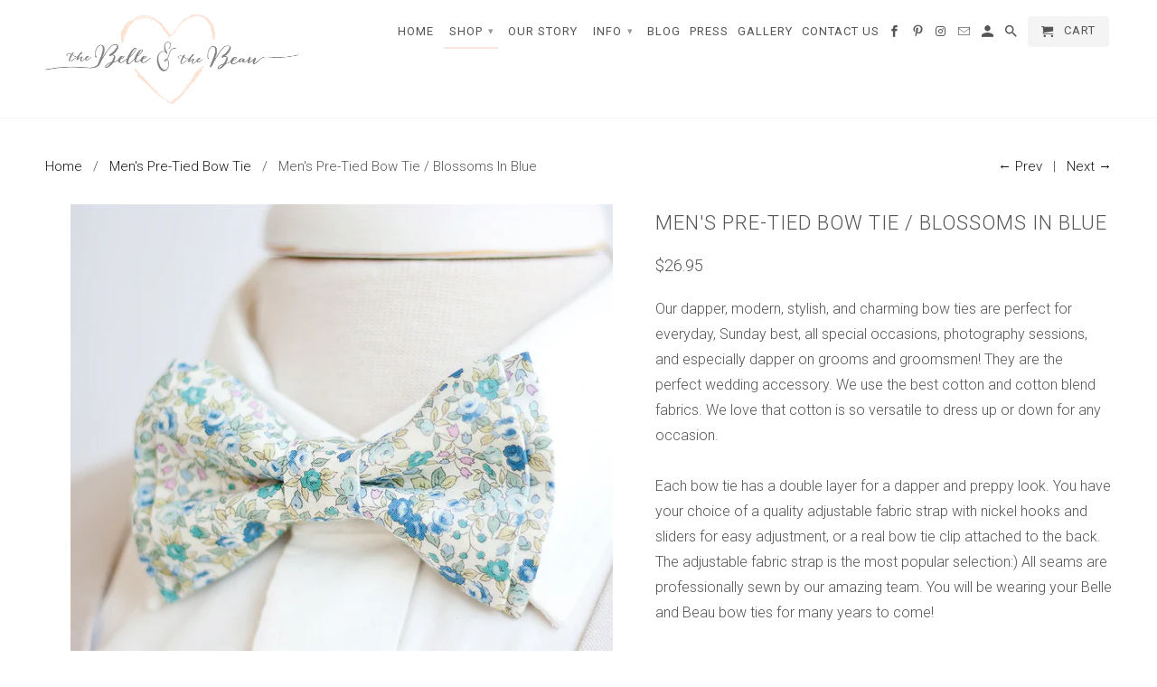

--- FILE ---
content_type: text/html; charset=utf-8
request_url: https://the-belle-and-the-beau.myshopify.com/collections/mens-pre-tied-bow-tie/products/copy-of-mens-pre-tied-bow-tie-rosa-in-peach
body_size: 17174
content:
<!DOCTYPE html>
<!--[if lt IE 7 ]><html class="ie ie6" lang="en"> <![endif]-->
<!--[if IE 7 ]><html class="ie ie7" lang="en"> <![endif]-->
<!--[if IE 8 ]><html class="ie ie8" lang="en"> <![endif]-->
<!--[if IE 9 ]><html class="ie ie9" lang="en"> <![endif]-->
<!--[if (gte IE 10)|!(IE)]><!--><html lang="en"> <!--<![endif]-->
  <head>
    <meta charset="utf-8">
    <meta http-equiv="cleartype" content="on">
    <meta name="robots" content="index,follow">

    
    <title>Men&#39;s Pre-Tied Bow Tie / Blossoms In Blue - The Belle and The Beau</title>

    
      <meta name="description" content="Our dapper, modern, stylish, and charming bow ties are perfect for everyday, Sunday best, all special occasions, photography sessions, and especially dapper on grooms and groomsmen! They are the perfect wedding accessory. We use the best cotton and cotton blend fabrics. We love that cotton is so versatile to dress up o" />
    

    <!-- Custom Fonts -->
    
      <link href="//fonts.googleapis.com/css?family=.|Roboto:light,normal,bold|Roboto:light,normal,bold|Roboto:light,normal,bold|Roboto:light,normal,bold" rel="stylesheet" type="text/css" />
    

    

<meta name="author" content="The Belle and The Beau">
<meta property="og:url" content="https://the-belle-and-the-beau.myshopify.com/products/copy-of-mens-pre-tied-bow-tie-rosa-in-peach">
<meta property="og:site_name" content="The Belle and The Beau">


  <meta property="og:type" content="product">
  <meta property="og:title" content="Men&#39;s Pre-Tied Bow Tie / Blossoms In Blue">
  
    <meta property="og:image" content="http://the-belle-and-the-beau.myshopify.com/cdn/shop/products/IMG_8005_600x.jpg?v=1539053797">
    <meta property="og:image:secure_url" content="https://the-belle-and-the-beau.myshopify.com/cdn/shop/products/IMG_8005_600x.jpg?v=1539053797">
    
  
    <meta property="og:image" content="http://the-belle-and-the-beau.myshopify.com/cdn/shop/products/IMG_7903_600x.jpg?v=1539053797">
    <meta property="og:image:secure_url" content="https://the-belle-and-the-beau.myshopify.com/cdn/shop/products/IMG_7903_600x.jpg?v=1539053797">
    
  
    <meta property="og:image" content="http://the-belle-and-the-beau.myshopify.com/cdn/shop/products/IMG_7973_bef6311e-a010-41f1-bb29-62252924ac39_600x.jpg?v=1539053797">
    <meta property="og:image:secure_url" content="https://the-belle-and-the-beau.myshopify.com/cdn/shop/products/IMG_7973_bef6311e-a010-41f1-bb29-62252924ac39_600x.jpg?v=1539053797">
    
  
  <meta property="og:price:amount" content="26.95">
  <meta property="og:price:currency" content="USD">


  <meta property="og:description" content="Our dapper, modern, stylish, and charming bow ties are perfect for everyday, Sunday best, all special occasions, photography sessions, and especially dapper on grooms and groomsmen! They are the perfect wedding accessory. We use the best cotton and cotton blend fabrics. We love that cotton is so versatile to dress up o">




  <meta name="twitter:site" content="@shopify">

<meta name="twitter:card" content="summary">

  <meta name="twitter:title" content="Men's Pre-Tied Bow Tie / Blossoms In Blue">
  <meta name="twitter:description" content="Our dapper, modern, stylish, and charming bow ties are perfect for everyday, Sunday best, all special occasions, photography sessions, and especially dapper on grooms and groomsmen! They are the perfect wedding accessory. We use the best cotton and cotton blend fabrics. We love that cotton is so versatile to dress up or down for any occasion.Each bow tie has a double layer for a dapper and preppy look. You have your choice of a quality adjustable fabric strap with nickel hooks and sliders for easy adjustment, or a real bow tie clip attached to the back. The adjustable fabric strap is the most popular selection:) All seams are professionally sewn by our amazing team. You will be wearing your Belle and Beau bow ties for many years to come!♥ The bow is permanently tied! If you prefer to tie your own">
  <meta name="twitter:image" content="https://the-belle-and-the-beau.myshopify.com/cdn/shop/products/IMG_8005_240x.jpg?v=1539053797">
  <meta name="twitter:image:width" content="240">
  <meta name="twitter:image:height" content="240">


    
      <link rel="prev" href="/collections/mens-pre-tied-bow-tie/products/copy-of-mens-pre-tied-bow-tie-natural-linen-stripe">
    
    
      <link rel="next" href="/collections/mens-pre-tied-bow-tie/products/copy-of-mens-pre-tied-bow-tie-garden-party-in-cream">
    

    <!-- Mobile Specific Metas -->
    <meta name="HandheldFriendly" content="True">
    <meta name="MobileOptimized" content="320">
    <meta name="viewport" content="width=device-width,initial-scale=1">
    <meta name="theme-color" content="#ffffff">

    <!-- Stylesheets for Retina 4.0.1 -->
    <link href="//the-belle-and-the-beau.myshopify.com/cdn/shop/t/2/assets/styles.scss.css?v=75058805610824094241674756138" rel="stylesheet" type="text/css" media="all" />
    <!--[if lte IE 9]>
      <link href="//the-belle-and-the-beau.myshopify.com/cdn/shop/t/2/assets/ie.css?v=16370617434440559491485895204" rel="stylesheet" type="text/css" media="all" />
    <![endif]-->

    
      <link rel="shortcut icon" type="image/x-icon" href="//the-belle-and-the-beau.myshopify.com/cdn/shop/t/2/assets/favicon.png?v=148718616098839658131485895198">
    

    <link rel="canonical" href="https://the-belle-and-the-beau.myshopify.com/products/copy-of-mens-pre-tied-bow-tie-rosa-in-peach" />

    

    <script src="//the-belle-and-the-beau.myshopify.com/cdn/shop/t/2/assets/app.js?v=17507705288677506341486595589" type="text/javascript"></script>
    <script>window.performance && window.performance.mark && window.performance.mark('shopify.content_for_header.start');</script><meta name="google-site-verification" content="YojuQfO6UBaRIP49oXTIdwWLvNBYi9kDmxyGkgnjzFg">
<meta id="shopify-digital-wallet" name="shopify-digital-wallet" content="/17525567/digital_wallets/dialog">
<meta name="shopify-checkout-api-token" content="4df5712d22d96a4e39d2997c1694614e">
<meta id="in-context-paypal-metadata" data-shop-id="17525567" data-venmo-supported="false" data-environment="production" data-locale="en_US" data-paypal-v4="true" data-currency="USD">
<link rel="alternate" type="application/json+oembed" href="https://the-belle-and-the-beau.myshopify.com/products/copy-of-mens-pre-tied-bow-tie-rosa-in-peach.oembed">
<script async="async" src="/checkouts/internal/preloads.js?locale=en-US"></script>
<link rel="preconnect" href="https://shop.app" crossorigin="anonymous">
<script async="async" src="https://shop.app/checkouts/internal/preloads.js?locale=en-US&shop_id=17525567" crossorigin="anonymous"></script>
<script id="apple-pay-shop-capabilities" type="application/json">{"shopId":17525567,"countryCode":"US","currencyCode":"USD","merchantCapabilities":["supports3DS"],"merchantId":"gid:\/\/shopify\/Shop\/17525567","merchantName":"The Belle and The Beau","requiredBillingContactFields":["postalAddress","email"],"requiredShippingContactFields":["postalAddress","email"],"shippingType":"shipping","supportedNetworks":["visa","masterCard","amex","discover","elo","jcb"],"total":{"type":"pending","label":"The Belle and The Beau","amount":"1.00"},"shopifyPaymentsEnabled":true,"supportsSubscriptions":true}</script>
<script id="shopify-features" type="application/json">{"accessToken":"4df5712d22d96a4e39d2997c1694614e","betas":["rich-media-storefront-analytics"],"domain":"the-belle-and-the-beau.myshopify.com","predictiveSearch":true,"shopId":17525567,"locale":"en"}</script>
<script>var Shopify = Shopify || {};
Shopify.shop = "the-belle-and-the-beau.myshopify.com";
Shopify.locale = "en";
Shopify.currency = {"active":"USD","rate":"1.0"};
Shopify.country = "US";
Shopify.theme = {"name":"Retina","id":159241347,"schema_name":"Retina","schema_version":"4.0.1","theme_store_id":601,"role":"main"};
Shopify.theme.handle = "null";
Shopify.theme.style = {"id":null,"handle":null};
Shopify.cdnHost = "the-belle-and-the-beau.myshopify.com/cdn";
Shopify.routes = Shopify.routes || {};
Shopify.routes.root = "/";</script>
<script type="module">!function(o){(o.Shopify=o.Shopify||{}).modules=!0}(window);</script>
<script>!function(o){function n(){var o=[];function n(){o.push(Array.prototype.slice.apply(arguments))}return n.q=o,n}var t=o.Shopify=o.Shopify||{};t.loadFeatures=n(),t.autoloadFeatures=n()}(window);</script>
<script>
  window.ShopifyPay = window.ShopifyPay || {};
  window.ShopifyPay.apiHost = "shop.app\/pay";
  window.ShopifyPay.redirectState = null;
</script>
<script id="shop-js-analytics" type="application/json">{"pageType":"product"}</script>
<script defer="defer" async type="module" src="//the-belle-and-the-beau.myshopify.com/cdn/shopifycloud/shop-js/modules/v2/client.init-shop-cart-sync_C5BV16lS.en.esm.js"></script>
<script defer="defer" async type="module" src="//the-belle-and-the-beau.myshopify.com/cdn/shopifycloud/shop-js/modules/v2/chunk.common_CygWptCX.esm.js"></script>
<script type="module">
  await import("//the-belle-and-the-beau.myshopify.com/cdn/shopifycloud/shop-js/modules/v2/client.init-shop-cart-sync_C5BV16lS.en.esm.js");
await import("//the-belle-and-the-beau.myshopify.com/cdn/shopifycloud/shop-js/modules/v2/chunk.common_CygWptCX.esm.js");

  window.Shopify.SignInWithShop?.initShopCartSync?.({"fedCMEnabled":true,"windoidEnabled":true});

</script>
<script>
  window.Shopify = window.Shopify || {};
  if (!window.Shopify.featureAssets) window.Shopify.featureAssets = {};
  window.Shopify.featureAssets['shop-js'] = {"shop-cart-sync":["modules/v2/client.shop-cart-sync_ZFArdW7E.en.esm.js","modules/v2/chunk.common_CygWptCX.esm.js"],"init-fed-cm":["modules/v2/client.init-fed-cm_CmiC4vf6.en.esm.js","modules/v2/chunk.common_CygWptCX.esm.js"],"shop-button":["modules/v2/client.shop-button_tlx5R9nI.en.esm.js","modules/v2/chunk.common_CygWptCX.esm.js"],"shop-cash-offers":["modules/v2/client.shop-cash-offers_DOA2yAJr.en.esm.js","modules/v2/chunk.common_CygWptCX.esm.js","modules/v2/chunk.modal_D71HUcav.esm.js"],"init-windoid":["modules/v2/client.init-windoid_sURxWdc1.en.esm.js","modules/v2/chunk.common_CygWptCX.esm.js"],"shop-toast-manager":["modules/v2/client.shop-toast-manager_ClPi3nE9.en.esm.js","modules/v2/chunk.common_CygWptCX.esm.js"],"init-shop-email-lookup-coordinator":["modules/v2/client.init-shop-email-lookup-coordinator_B8hsDcYM.en.esm.js","modules/v2/chunk.common_CygWptCX.esm.js"],"init-shop-cart-sync":["modules/v2/client.init-shop-cart-sync_C5BV16lS.en.esm.js","modules/v2/chunk.common_CygWptCX.esm.js"],"avatar":["modules/v2/client.avatar_BTnouDA3.en.esm.js"],"pay-button":["modules/v2/client.pay-button_FdsNuTd3.en.esm.js","modules/v2/chunk.common_CygWptCX.esm.js"],"init-customer-accounts":["modules/v2/client.init-customer-accounts_DxDtT_ad.en.esm.js","modules/v2/client.shop-login-button_C5VAVYt1.en.esm.js","modules/v2/chunk.common_CygWptCX.esm.js","modules/v2/chunk.modal_D71HUcav.esm.js"],"init-shop-for-new-customer-accounts":["modules/v2/client.init-shop-for-new-customer-accounts_ChsxoAhi.en.esm.js","modules/v2/client.shop-login-button_C5VAVYt1.en.esm.js","modules/v2/chunk.common_CygWptCX.esm.js","modules/v2/chunk.modal_D71HUcav.esm.js"],"shop-login-button":["modules/v2/client.shop-login-button_C5VAVYt1.en.esm.js","modules/v2/chunk.common_CygWptCX.esm.js","modules/v2/chunk.modal_D71HUcav.esm.js"],"init-customer-accounts-sign-up":["modules/v2/client.init-customer-accounts-sign-up_CPSyQ0Tj.en.esm.js","modules/v2/client.shop-login-button_C5VAVYt1.en.esm.js","modules/v2/chunk.common_CygWptCX.esm.js","modules/v2/chunk.modal_D71HUcav.esm.js"],"shop-follow-button":["modules/v2/client.shop-follow-button_Cva4Ekp9.en.esm.js","modules/v2/chunk.common_CygWptCX.esm.js","modules/v2/chunk.modal_D71HUcav.esm.js"],"checkout-modal":["modules/v2/client.checkout-modal_BPM8l0SH.en.esm.js","modules/v2/chunk.common_CygWptCX.esm.js","modules/v2/chunk.modal_D71HUcav.esm.js"],"lead-capture":["modules/v2/client.lead-capture_Bi8yE_yS.en.esm.js","modules/v2/chunk.common_CygWptCX.esm.js","modules/v2/chunk.modal_D71HUcav.esm.js"],"shop-login":["modules/v2/client.shop-login_D6lNrXab.en.esm.js","modules/v2/chunk.common_CygWptCX.esm.js","modules/v2/chunk.modal_D71HUcav.esm.js"],"payment-terms":["modules/v2/client.payment-terms_CZxnsJam.en.esm.js","modules/v2/chunk.common_CygWptCX.esm.js","modules/v2/chunk.modal_D71HUcav.esm.js"]};
</script>
<script>(function() {
  var isLoaded = false;
  function asyncLoad() {
    if (isLoaded) return;
    isLoaded = true;
    var urls = ["https:\/\/chimpstatic.com\/mcjs-connected\/js\/users\/3f496e60aa388fda1ba64ed54\/aca140d4e8e6d2855919e5007.js?shop=the-belle-and-the-beau.myshopify.com","https:\/\/a.mailmunch.co\/widgets\/site-604109-20a60dc906fee2f6621c9db076893f2ebcc24b84.js?shop=the-belle-and-the-beau.myshopify.com","https:\/\/chimpstatic.com\/mcjs-connected\/js\/users\/3f496e60aa388fda1ba64ed54\/16a9d1c8e07339452ce000bad.js?shop=the-belle-and-the-beau.myshopify.com"];
    for (var i = 0; i < urls.length; i++) {
      var s = document.createElement('script');
      s.type = 'text/javascript';
      s.async = true;
      s.src = urls[i];
      var x = document.getElementsByTagName('script')[0];
      x.parentNode.insertBefore(s, x);
    }
  };
  if(window.attachEvent) {
    window.attachEvent('onload', asyncLoad);
  } else {
    window.addEventListener('load', asyncLoad, false);
  }
})();</script>
<script id="__st">var __st={"a":17525567,"offset":-28800,"reqid":"4772a7b2-d8f1-4372-b9aa-c1fcc3b43feb-1768824254","pageurl":"the-belle-and-the-beau.myshopify.com\/collections\/mens-pre-tied-bow-tie\/products\/copy-of-mens-pre-tied-bow-tie-rosa-in-peach","u":"91ab467cba76","p":"product","rtyp":"product","rid":1561629458466};</script>
<script>window.ShopifyPaypalV4VisibilityTracking = true;</script>
<script id="captcha-bootstrap">!function(){'use strict';const t='contact',e='account',n='new_comment',o=[[t,t],['blogs',n],['comments',n],[t,'customer']],c=[[e,'customer_login'],[e,'guest_login'],[e,'recover_customer_password'],[e,'create_customer']],r=t=>t.map((([t,e])=>`form[action*='/${t}']:not([data-nocaptcha='true']) input[name='form_type'][value='${e}']`)).join(','),a=t=>()=>t?[...document.querySelectorAll(t)].map((t=>t.form)):[];function s(){const t=[...o],e=r(t);return a(e)}const i='password',u='form_key',d=['recaptcha-v3-token','g-recaptcha-response','h-captcha-response',i],f=()=>{try{return window.sessionStorage}catch{return}},m='__shopify_v',_=t=>t.elements[u];function p(t,e,n=!1){try{const o=window.sessionStorage,c=JSON.parse(o.getItem(e)),{data:r}=function(t){const{data:e,action:n}=t;return t[m]||n?{data:e,action:n}:{data:t,action:n}}(c);for(const[e,n]of Object.entries(r))t.elements[e]&&(t.elements[e].value=n);n&&o.removeItem(e)}catch(o){console.error('form repopulation failed',{error:o})}}const l='form_type',E='cptcha';function T(t){t.dataset[E]=!0}const w=window,h=w.document,L='Shopify',v='ce_forms',y='captcha';let A=!1;((t,e)=>{const n=(g='f06e6c50-85a8-45c8-87d0-21a2b65856fe',I='https://cdn.shopify.com/shopifycloud/storefront-forms-hcaptcha/ce_storefront_forms_captcha_hcaptcha.v1.5.2.iife.js',D={infoText:'Protected by hCaptcha',privacyText:'Privacy',termsText:'Terms'},(t,e,n)=>{const o=w[L][v],c=o.bindForm;if(c)return c(t,g,e,D).then(n);var r;o.q.push([[t,g,e,D],n]),r=I,A||(h.body.append(Object.assign(h.createElement('script'),{id:'captcha-provider',async:!0,src:r})),A=!0)});var g,I,D;w[L]=w[L]||{},w[L][v]=w[L][v]||{},w[L][v].q=[],w[L][y]=w[L][y]||{},w[L][y].protect=function(t,e){n(t,void 0,e),T(t)},Object.freeze(w[L][y]),function(t,e,n,w,h,L){const[v,y,A,g]=function(t,e,n){const i=e?o:[],u=t?c:[],d=[...i,...u],f=r(d),m=r(i),_=r(d.filter((([t,e])=>n.includes(e))));return[a(f),a(m),a(_),s()]}(w,h,L),I=t=>{const e=t.target;return e instanceof HTMLFormElement?e:e&&e.form},D=t=>v().includes(t);t.addEventListener('submit',(t=>{const e=I(t);if(!e)return;const n=D(e)&&!e.dataset.hcaptchaBound&&!e.dataset.recaptchaBound,o=_(e),c=g().includes(e)&&(!o||!o.value);(n||c)&&t.preventDefault(),c&&!n&&(function(t){try{if(!f())return;!function(t){const e=f();if(!e)return;const n=_(t);if(!n)return;const o=n.value;o&&e.removeItem(o)}(t);const e=Array.from(Array(32),(()=>Math.random().toString(36)[2])).join('');!function(t,e){_(t)||t.append(Object.assign(document.createElement('input'),{type:'hidden',name:u})),t.elements[u].value=e}(t,e),function(t,e){const n=f();if(!n)return;const o=[...t.querySelectorAll(`input[type='${i}']`)].map((({name:t})=>t)),c=[...d,...o],r={};for(const[a,s]of new FormData(t).entries())c.includes(a)||(r[a]=s);n.setItem(e,JSON.stringify({[m]:1,action:t.action,data:r}))}(t,e)}catch(e){console.error('failed to persist form',e)}}(e),e.submit())}));const S=(t,e)=>{t&&!t.dataset[E]&&(n(t,e.some((e=>e===t))),T(t))};for(const o of['focusin','change'])t.addEventListener(o,(t=>{const e=I(t);D(e)&&S(e,y())}));const B=e.get('form_key'),M=e.get(l),P=B&&M;t.addEventListener('DOMContentLoaded',(()=>{const t=y();if(P)for(const e of t)e.elements[l].value===M&&p(e,B);[...new Set([...A(),...v().filter((t=>'true'===t.dataset.shopifyCaptcha))])].forEach((e=>S(e,t)))}))}(h,new URLSearchParams(w.location.search),n,t,e,['guest_login'])})(!0,!0)}();</script>
<script integrity="sha256-4kQ18oKyAcykRKYeNunJcIwy7WH5gtpwJnB7kiuLZ1E=" data-source-attribution="shopify.loadfeatures" defer="defer" src="//the-belle-and-the-beau.myshopify.com/cdn/shopifycloud/storefront/assets/storefront/load_feature-a0a9edcb.js" crossorigin="anonymous"></script>
<script crossorigin="anonymous" defer="defer" src="//the-belle-and-the-beau.myshopify.com/cdn/shopifycloud/storefront/assets/shopify_pay/storefront-65b4c6d7.js?v=20250812"></script>
<script data-source-attribution="shopify.dynamic_checkout.dynamic.init">var Shopify=Shopify||{};Shopify.PaymentButton=Shopify.PaymentButton||{isStorefrontPortableWallets:!0,init:function(){window.Shopify.PaymentButton.init=function(){};var t=document.createElement("script");t.src="https://the-belle-and-the-beau.myshopify.com/cdn/shopifycloud/portable-wallets/latest/portable-wallets.en.js",t.type="module",document.head.appendChild(t)}};
</script>
<script data-source-attribution="shopify.dynamic_checkout.buyer_consent">
  function portableWalletsHideBuyerConsent(e){var t=document.getElementById("shopify-buyer-consent"),n=document.getElementById("shopify-subscription-policy-button");t&&n&&(t.classList.add("hidden"),t.setAttribute("aria-hidden","true"),n.removeEventListener("click",e))}function portableWalletsShowBuyerConsent(e){var t=document.getElementById("shopify-buyer-consent"),n=document.getElementById("shopify-subscription-policy-button");t&&n&&(t.classList.remove("hidden"),t.removeAttribute("aria-hidden"),n.addEventListener("click",e))}window.Shopify?.PaymentButton&&(window.Shopify.PaymentButton.hideBuyerConsent=portableWalletsHideBuyerConsent,window.Shopify.PaymentButton.showBuyerConsent=portableWalletsShowBuyerConsent);
</script>
<script data-source-attribution="shopify.dynamic_checkout.cart.bootstrap">document.addEventListener("DOMContentLoaded",(function(){function t(){return document.querySelector("shopify-accelerated-checkout-cart, shopify-accelerated-checkout")}if(t())Shopify.PaymentButton.init();else{new MutationObserver((function(e,n){t()&&(Shopify.PaymentButton.init(),n.disconnect())})).observe(document.body,{childList:!0,subtree:!0})}}));
</script>
<link id="shopify-accelerated-checkout-styles" rel="stylesheet" media="screen" href="https://the-belle-and-the-beau.myshopify.com/cdn/shopifycloud/portable-wallets/latest/accelerated-checkout-backwards-compat.css" crossorigin="anonymous">
<style id="shopify-accelerated-checkout-cart">
        #shopify-buyer-consent {
  margin-top: 1em;
  display: inline-block;
  width: 100%;
}

#shopify-buyer-consent.hidden {
  display: none;
}

#shopify-subscription-policy-button {
  background: none;
  border: none;
  padding: 0;
  text-decoration: underline;
  font-size: inherit;
  cursor: pointer;
}

#shopify-subscription-policy-button::before {
  box-shadow: none;
}

      </style>

<script>window.performance && window.performance.mark && window.performance.mark('shopify.content_for_header.end');</script>
  <link href="https://monorail-edge.shopifysvc.com" rel="dns-prefetch">
<script>(function(){if ("sendBeacon" in navigator && "performance" in window) {try {var session_token_from_headers = performance.getEntriesByType('navigation')[0].serverTiming.find(x => x.name == '_s').description;} catch {var session_token_from_headers = undefined;}var session_cookie_matches = document.cookie.match(/_shopify_s=([^;]*)/);var session_token_from_cookie = session_cookie_matches && session_cookie_matches.length === 2 ? session_cookie_matches[1] : "";var session_token = session_token_from_headers || session_token_from_cookie || "";function handle_abandonment_event(e) {var entries = performance.getEntries().filter(function(entry) {return /monorail-edge.shopifysvc.com/.test(entry.name);});if (!window.abandonment_tracked && entries.length === 0) {window.abandonment_tracked = true;var currentMs = Date.now();var navigation_start = performance.timing.navigationStart;var payload = {shop_id: 17525567,url: window.location.href,navigation_start,duration: currentMs - navigation_start,session_token,page_type: "product"};window.navigator.sendBeacon("https://monorail-edge.shopifysvc.com/v1/produce", JSON.stringify({schema_id: "online_store_buyer_site_abandonment/1.1",payload: payload,metadata: {event_created_at_ms: currentMs,event_sent_at_ms: currentMs}}));}}window.addEventListener('pagehide', handle_abandonment_event);}}());</script>
<script id="web-pixels-manager-setup">(function e(e,d,r,n,o){if(void 0===o&&(o={}),!Boolean(null===(a=null===(i=window.Shopify)||void 0===i?void 0:i.analytics)||void 0===a?void 0:a.replayQueue)){var i,a;window.Shopify=window.Shopify||{};var t=window.Shopify;t.analytics=t.analytics||{};var s=t.analytics;s.replayQueue=[],s.publish=function(e,d,r){return s.replayQueue.push([e,d,r]),!0};try{self.performance.mark("wpm:start")}catch(e){}var l=function(){var e={modern:/Edge?\/(1{2}[4-9]|1[2-9]\d|[2-9]\d{2}|\d{4,})\.\d+(\.\d+|)|Firefox\/(1{2}[4-9]|1[2-9]\d|[2-9]\d{2}|\d{4,})\.\d+(\.\d+|)|Chrom(ium|e)\/(9{2}|\d{3,})\.\d+(\.\d+|)|(Maci|X1{2}).+ Version\/(15\.\d+|(1[6-9]|[2-9]\d|\d{3,})\.\d+)([,.]\d+|)( \(\w+\)|)( Mobile\/\w+|) Safari\/|Chrome.+OPR\/(9{2}|\d{3,})\.\d+\.\d+|(CPU[ +]OS|iPhone[ +]OS|CPU[ +]iPhone|CPU IPhone OS|CPU iPad OS)[ +]+(15[._]\d+|(1[6-9]|[2-9]\d|\d{3,})[._]\d+)([._]\d+|)|Android:?[ /-](13[3-9]|1[4-9]\d|[2-9]\d{2}|\d{4,})(\.\d+|)(\.\d+|)|Android.+Firefox\/(13[5-9]|1[4-9]\d|[2-9]\d{2}|\d{4,})\.\d+(\.\d+|)|Android.+Chrom(ium|e)\/(13[3-9]|1[4-9]\d|[2-9]\d{2}|\d{4,})\.\d+(\.\d+|)|SamsungBrowser\/([2-9]\d|\d{3,})\.\d+/,legacy:/Edge?\/(1[6-9]|[2-9]\d|\d{3,})\.\d+(\.\d+|)|Firefox\/(5[4-9]|[6-9]\d|\d{3,})\.\d+(\.\d+|)|Chrom(ium|e)\/(5[1-9]|[6-9]\d|\d{3,})\.\d+(\.\d+|)([\d.]+$|.*Safari\/(?![\d.]+ Edge\/[\d.]+$))|(Maci|X1{2}).+ Version\/(10\.\d+|(1[1-9]|[2-9]\d|\d{3,})\.\d+)([,.]\d+|)( \(\w+\)|)( Mobile\/\w+|) Safari\/|Chrome.+OPR\/(3[89]|[4-9]\d|\d{3,})\.\d+\.\d+|(CPU[ +]OS|iPhone[ +]OS|CPU[ +]iPhone|CPU IPhone OS|CPU iPad OS)[ +]+(10[._]\d+|(1[1-9]|[2-9]\d|\d{3,})[._]\d+)([._]\d+|)|Android:?[ /-](13[3-9]|1[4-9]\d|[2-9]\d{2}|\d{4,})(\.\d+|)(\.\d+|)|Mobile Safari.+OPR\/([89]\d|\d{3,})\.\d+\.\d+|Android.+Firefox\/(13[5-9]|1[4-9]\d|[2-9]\d{2}|\d{4,})\.\d+(\.\d+|)|Android.+Chrom(ium|e)\/(13[3-9]|1[4-9]\d|[2-9]\d{2}|\d{4,})\.\d+(\.\d+|)|Android.+(UC? ?Browser|UCWEB|U3)[ /]?(15\.([5-9]|\d{2,})|(1[6-9]|[2-9]\d|\d{3,})\.\d+)\.\d+|SamsungBrowser\/(5\.\d+|([6-9]|\d{2,})\.\d+)|Android.+MQ{2}Browser\/(14(\.(9|\d{2,})|)|(1[5-9]|[2-9]\d|\d{3,})(\.\d+|))(\.\d+|)|K[Aa][Ii]OS\/(3\.\d+|([4-9]|\d{2,})\.\d+)(\.\d+|)/},d=e.modern,r=e.legacy,n=navigator.userAgent;return n.match(d)?"modern":n.match(r)?"legacy":"unknown"}(),u="modern"===l?"modern":"legacy",c=(null!=n?n:{modern:"",legacy:""})[u],f=function(e){return[e.baseUrl,"/wpm","/b",e.hashVersion,"modern"===e.buildTarget?"m":"l",".js"].join("")}({baseUrl:d,hashVersion:r,buildTarget:u}),m=function(e){var d=e.version,r=e.bundleTarget,n=e.surface,o=e.pageUrl,i=e.monorailEndpoint;return{emit:function(e){var a=e.status,t=e.errorMsg,s=(new Date).getTime(),l=JSON.stringify({metadata:{event_sent_at_ms:s},events:[{schema_id:"web_pixels_manager_load/3.1",payload:{version:d,bundle_target:r,page_url:o,status:a,surface:n,error_msg:t},metadata:{event_created_at_ms:s}}]});if(!i)return console&&console.warn&&console.warn("[Web Pixels Manager] No Monorail endpoint provided, skipping logging."),!1;try{return self.navigator.sendBeacon.bind(self.navigator)(i,l)}catch(e){}var u=new XMLHttpRequest;try{return u.open("POST",i,!0),u.setRequestHeader("Content-Type","text/plain"),u.send(l),!0}catch(e){return console&&console.warn&&console.warn("[Web Pixels Manager] Got an unhandled error while logging to Monorail."),!1}}}}({version:r,bundleTarget:l,surface:e.surface,pageUrl:self.location.href,monorailEndpoint:e.monorailEndpoint});try{o.browserTarget=l,function(e){var d=e.src,r=e.async,n=void 0===r||r,o=e.onload,i=e.onerror,a=e.sri,t=e.scriptDataAttributes,s=void 0===t?{}:t,l=document.createElement("script"),u=document.querySelector("head"),c=document.querySelector("body");if(l.async=n,l.src=d,a&&(l.integrity=a,l.crossOrigin="anonymous"),s)for(var f in s)if(Object.prototype.hasOwnProperty.call(s,f))try{l.dataset[f]=s[f]}catch(e){}if(o&&l.addEventListener("load",o),i&&l.addEventListener("error",i),u)u.appendChild(l);else{if(!c)throw new Error("Did not find a head or body element to append the script");c.appendChild(l)}}({src:f,async:!0,onload:function(){if(!function(){var e,d;return Boolean(null===(d=null===(e=window.Shopify)||void 0===e?void 0:e.analytics)||void 0===d?void 0:d.initialized)}()){var d=window.webPixelsManager.init(e)||void 0;if(d){var r=window.Shopify.analytics;r.replayQueue.forEach((function(e){var r=e[0],n=e[1],o=e[2];d.publishCustomEvent(r,n,o)})),r.replayQueue=[],r.publish=d.publishCustomEvent,r.visitor=d.visitor,r.initialized=!0}}},onerror:function(){return m.emit({status:"failed",errorMsg:"".concat(f," has failed to load")})},sri:function(e){var d=/^sha384-[A-Za-z0-9+/=]+$/;return"string"==typeof e&&d.test(e)}(c)?c:"",scriptDataAttributes:o}),m.emit({status:"loading"})}catch(e){m.emit({status:"failed",errorMsg:(null==e?void 0:e.message)||"Unknown error"})}}})({shopId: 17525567,storefrontBaseUrl: "https://the-belle-and-the-beau.myshopify.com",extensionsBaseUrl: "https://extensions.shopifycdn.com/cdn/shopifycloud/web-pixels-manager",monorailEndpoint: "https://monorail-edge.shopifysvc.com/unstable/produce_batch",surface: "storefront-renderer",enabledBetaFlags: ["2dca8a86"],webPixelsConfigList: [{"id":"585957549","configuration":"{\"config\":\"{\\\"pixel_id\\\":\\\"GT-MR4MSHS\\\",\\\"target_country\\\":\\\"US\\\",\\\"gtag_events\\\":[{\\\"type\\\":\\\"purchase\\\",\\\"action_label\\\":\\\"MC-V66TPRJ66T\\\"},{\\\"type\\\":\\\"page_view\\\",\\\"action_label\\\":\\\"MC-V66TPRJ66T\\\"},{\\\"type\\\":\\\"view_item\\\",\\\"action_label\\\":\\\"MC-V66TPRJ66T\\\"}],\\\"enable_monitoring_mode\\\":false}\"}","eventPayloadVersion":"v1","runtimeContext":"OPEN","scriptVersion":"b2a88bafab3e21179ed38636efcd8a93","type":"APP","apiClientId":1780363,"privacyPurposes":[],"dataSharingAdjustments":{"protectedCustomerApprovalScopes":["read_customer_address","read_customer_email","read_customer_name","read_customer_personal_data","read_customer_phone"]}},{"id":"108724397","eventPayloadVersion":"v1","runtimeContext":"LAX","scriptVersion":"1","type":"CUSTOM","privacyPurposes":["ANALYTICS"],"name":"Google Analytics tag (migrated)"},{"id":"shopify-app-pixel","configuration":"{}","eventPayloadVersion":"v1","runtimeContext":"STRICT","scriptVersion":"0450","apiClientId":"shopify-pixel","type":"APP","privacyPurposes":["ANALYTICS","MARKETING"]},{"id":"shopify-custom-pixel","eventPayloadVersion":"v1","runtimeContext":"LAX","scriptVersion":"0450","apiClientId":"shopify-pixel","type":"CUSTOM","privacyPurposes":["ANALYTICS","MARKETING"]}],isMerchantRequest: false,initData: {"shop":{"name":"The Belle and The Beau","paymentSettings":{"currencyCode":"USD"},"myshopifyDomain":"the-belle-and-the-beau.myshopify.com","countryCode":"US","storefrontUrl":"https:\/\/the-belle-and-the-beau.myshopify.com"},"customer":null,"cart":null,"checkout":null,"productVariants":[{"price":{"amount":26.95,"currencyCode":"USD"},"product":{"title":"Men's Pre-Tied Bow Tie \/ Blossoms In Blue","vendor":"The Belle and The Beau","id":"1561629458466","untranslatedTitle":"Men's Pre-Tied Bow Tie \/ Blossoms In Blue","url":"\/products\/copy-of-mens-pre-tied-bow-tie-rosa-in-peach","type":"Men's Pre-Tied Bow Tie"},"id":"12859314438178","image":{"src":"\/\/the-belle-and-the-beau.myshopify.com\/cdn\/shop\/products\/IMG_8005.jpg?v=1539053797"},"sku":"","title":"adjustable neck strap","untranslatedTitle":"adjustable neck strap"},{"price":{"amount":26.95,"currencyCode":"USD"},"product":{"title":"Men's Pre-Tied Bow Tie \/ Blossoms In Blue","vendor":"The Belle and The Beau","id":"1561629458466","untranslatedTitle":"Men's Pre-Tied Bow Tie \/ Blossoms In Blue","url":"\/products\/copy-of-mens-pre-tied-bow-tie-rosa-in-peach","type":"Men's Pre-Tied Bow Tie"},"id":"12859314470946","image":{"src":"\/\/the-belle-and-the-beau.myshopify.com\/cdn\/shop\/products\/IMG_8005.jpg?v=1539053797"},"sku":"","title":"bow tie clip","untranslatedTitle":"bow tie clip"}],"purchasingCompany":null},},"https://the-belle-and-the-beau.myshopify.com/cdn","fcfee988w5aeb613cpc8e4bc33m6693e112",{"modern":"","legacy":""},{"shopId":"17525567","storefrontBaseUrl":"https:\/\/the-belle-and-the-beau.myshopify.com","extensionBaseUrl":"https:\/\/extensions.shopifycdn.com\/cdn\/shopifycloud\/web-pixels-manager","surface":"storefront-renderer","enabledBetaFlags":"[\"2dca8a86\"]","isMerchantRequest":"false","hashVersion":"fcfee988w5aeb613cpc8e4bc33m6693e112","publish":"custom","events":"[[\"page_viewed\",{}],[\"product_viewed\",{\"productVariant\":{\"price\":{\"amount\":26.95,\"currencyCode\":\"USD\"},\"product\":{\"title\":\"Men's Pre-Tied Bow Tie \/ Blossoms In Blue\",\"vendor\":\"The Belle and The Beau\",\"id\":\"1561629458466\",\"untranslatedTitle\":\"Men's Pre-Tied Bow Tie \/ Blossoms In Blue\",\"url\":\"\/products\/copy-of-mens-pre-tied-bow-tie-rosa-in-peach\",\"type\":\"Men's Pre-Tied Bow Tie\"},\"id\":\"12859314438178\",\"image\":{\"src\":\"\/\/the-belle-and-the-beau.myshopify.com\/cdn\/shop\/products\/IMG_8005.jpg?v=1539053797\"},\"sku\":\"\",\"title\":\"adjustable neck strap\",\"untranslatedTitle\":\"adjustable neck strap\"}}]]"});</script><script>
  window.ShopifyAnalytics = window.ShopifyAnalytics || {};
  window.ShopifyAnalytics.meta = window.ShopifyAnalytics.meta || {};
  window.ShopifyAnalytics.meta.currency = 'USD';
  var meta = {"product":{"id":1561629458466,"gid":"gid:\/\/shopify\/Product\/1561629458466","vendor":"The Belle and The Beau","type":"Men's Pre-Tied Bow Tie","handle":"copy-of-mens-pre-tied-bow-tie-rosa-in-peach","variants":[{"id":12859314438178,"price":2695,"name":"Men's Pre-Tied Bow Tie \/ Blossoms In Blue - adjustable neck strap","public_title":"adjustable neck strap","sku":""},{"id":12859314470946,"price":2695,"name":"Men's Pre-Tied Bow Tie \/ Blossoms In Blue - bow tie clip","public_title":"bow tie clip","sku":""}],"remote":false},"page":{"pageType":"product","resourceType":"product","resourceId":1561629458466,"requestId":"4772a7b2-d8f1-4372-b9aa-c1fcc3b43feb-1768824254"}};
  for (var attr in meta) {
    window.ShopifyAnalytics.meta[attr] = meta[attr];
  }
</script>
<script class="analytics">
  (function () {
    var customDocumentWrite = function(content) {
      var jquery = null;

      if (window.jQuery) {
        jquery = window.jQuery;
      } else if (window.Checkout && window.Checkout.$) {
        jquery = window.Checkout.$;
      }

      if (jquery) {
        jquery('body').append(content);
      }
    };

    var hasLoggedConversion = function(token) {
      if (token) {
        return document.cookie.indexOf('loggedConversion=' + token) !== -1;
      }
      return false;
    }

    var setCookieIfConversion = function(token) {
      if (token) {
        var twoMonthsFromNow = new Date(Date.now());
        twoMonthsFromNow.setMonth(twoMonthsFromNow.getMonth() + 2);

        document.cookie = 'loggedConversion=' + token + '; expires=' + twoMonthsFromNow;
      }
    }

    var trekkie = window.ShopifyAnalytics.lib = window.trekkie = window.trekkie || [];
    if (trekkie.integrations) {
      return;
    }
    trekkie.methods = [
      'identify',
      'page',
      'ready',
      'track',
      'trackForm',
      'trackLink'
    ];
    trekkie.factory = function(method) {
      return function() {
        var args = Array.prototype.slice.call(arguments);
        args.unshift(method);
        trekkie.push(args);
        return trekkie;
      };
    };
    for (var i = 0; i < trekkie.methods.length; i++) {
      var key = trekkie.methods[i];
      trekkie[key] = trekkie.factory(key);
    }
    trekkie.load = function(config) {
      trekkie.config = config || {};
      trekkie.config.initialDocumentCookie = document.cookie;
      var first = document.getElementsByTagName('script')[0];
      var script = document.createElement('script');
      script.type = 'text/javascript';
      script.onerror = function(e) {
        var scriptFallback = document.createElement('script');
        scriptFallback.type = 'text/javascript';
        scriptFallback.onerror = function(error) {
                var Monorail = {
      produce: function produce(monorailDomain, schemaId, payload) {
        var currentMs = new Date().getTime();
        var event = {
          schema_id: schemaId,
          payload: payload,
          metadata: {
            event_created_at_ms: currentMs,
            event_sent_at_ms: currentMs
          }
        };
        return Monorail.sendRequest("https://" + monorailDomain + "/v1/produce", JSON.stringify(event));
      },
      sendRequest: function sendRequest(endpointUrl, payload) {
        // Try the sendBeacon API
        if (window && window.navigator && typeof window.navigator.sendBeacon === 'function' && typeof window.Blob === 'function' && !Monorail.isIos12()) {
          var blobData = new window.Blob([payload], {
            type: 'text/plain'
          });

          if (window.navigator.sendBeacon(endpointUrl, blobData)) {
            return true;
          } // sendBeacon was not successful

        } // XHR beacon

        var xhr = new XMLHttpRequest();

        try {
          xhr.open('POST', endpointUrl);
          xhr.setRequestHeader('Content-Type', 'text/plain');
          xhr.send(payload);
        } catch (e) {
          console.log(e);
        }

        return false;
      },
      isIos12: function isIos12() {
        return window.navigator.userAgent.lastIndexOf('iPhone; CPU iPhone OS 12_') !== -1 || window.navigator.userAgent.lastIndexOf('iPad; CPU OS 12_') !== -1;
      }
    };
    Monorail.produce('monorail-edge.shopifysvc.com',
      'trekkie_storefront_load_errors/1.1',
      {shop_id: 17525567,
      theme_id: 159241347,
      app_name: "storefront",
      context_url: window.location.href,
      source_url: "//the-belle-and-the-beau.myshopify.com/cdn/s/trekkie.storefront.cd680fe47e6c39ca5d5df5f0a32d569bc48c0f27.min.js"});

        };
        scriptFallback.async = true;
        scriptFallback.src = '//the-belle-and-the-beau.myshopify.com/cdn/s/trekkie.storefront.cd680fe47e6c39ca5d5df5f0a32d569bc48c0f27.min.js';
        first.parentNode.insertBefore(scriptFallback, first);
      };
      script.async = true;
      script.src = '//the-belle-and-the-beau.myshopify.com/cdn/s/trekkie.storefront.cd680fe47e6c39ca5d5df5f0a32d569bc48c0f27.min.js';
      first.parentNode.insertBefore(script, first);
    };
    trekkie.load(
      {"Trekkie":{"appName":"storefront","development":false,"defaultAttributes":{"shopId":17525567,"isMerchantRequest":null,"themeId":159241347,"themeCityHash":"10363640318190114298","contentLanguage":"en","currency":"USD","eventMetadataId":"d1b34acf-da87-4998-bc4f-24ece8c31801"},"isServerSideCookieWritingEnabled":true,"monorailRegion":"shop_domain","enabledBetaFlags":["65f19447"]},"Session Attribution":{},"S2S":{"facebookCapiEnabled":false,"source":"trekkie-storefront-renderer","apiClientId":580111}}
    );

    var loaded = false;
    trekkie.ready(function() {
      if (loaded) return;
      loaded = true;

      window.ShopifyAnalytics.lib = window.trekkie;

      var originalDocumentWrite = document.write;
      document.write = customDocumentWrite;
      try { window.ShopifyAnalytics.merchantGoogleAnalytics.call(this); } catch(error) {};
      document.write = originalDocumentWrite;

      window.ShopifyAnalytics.lib.page(null,{"pageType":"product","resourceType":"product","resourceId":1561629458466,"requestId":"4772a7b2-d8f1-4372-b9aa-c1fcc3b43feb-1768824254","shopifyEmitted":true});

      var match = window.location.pathname.match(/checkouts\/(.+)\/(thank_you|post_purchase)/)
      var token = match? match[1]: undefined;
      if (!hasLoggedConversion(token)) {
        setCookieIfConversion(token);
        window.ShopifyAnalytics.lib.track("Viewed Product",{"currency":"USD","variantId":12859314438178,"productId":1561629458466,"productGid":"gid:\/\/shopify\/Product\/1561629458466","name":"Men's Pre-Tied Bow Tie \/ Blossoms In Blue - adjustable neck strap","price":"26.95","sku":"","brand":"The Belle and The Beau","variant":"adjustable neck strap","category":"Men's Pre-Tied Bow Tie","nonInteraction":true,"remote":false},undefined,undefined,{"shopifyEmitted":true});
      window.ShopifyAnalytics.lib.track("monorail:\/\/trekkie_storefront_viewed_product\/1.1",{"currency":"USD","variantId":12859314438178,"productId":1561629458466,"productGid":"gid:\/\/shopify\/Product\/1561629458466","name":"Men's Pre-Tied Bow Tie \/ Blossoms In Blue - adjustable neck strap","price":"26.95","sku":"","brand":"The Belle and The Beau","variant":"adjustable neck strap","category":"Men's Pre-Tied Bow Tie","nonInteraction":true,"remote":false,"referer":"https:\/\/the-belle-and-the-beau.myshopify.com\/collections\/mens-pre-tied-bow-tie\/products\/copy-of-mens-pre-tied-bow-tie-rosa-in-peach"});
      }
    });


        var eventsListenerScript = document.createElement('script');
        eventsListenerScript.async = true;
        eventsListenerScript.src = "//the-belle-and-the-beau.myshopify.com/cdn/shopifycloud/storefront/assets/shop_events_listener-3da45d37.js";
        document.getElementsByTagName('head')[0].appendChild(eventsListenerScript);

})();</script>
  <script>
  if (!window.ga || (window.ga && typeof window.ga !== 'function')) {
    window.ga = function ga() {
      (window.ga.q = window.ga.q || []).push(arguments);
      if (window.Shopify && window.Shopify.analytics && typeof window.Shopify.analytics.publish === 'function') {
        window.Shopify.analytics.publish("ga_stub_called", {}, {sendTo: "google_osp_migration"});
      }
      console.error("Shopify's Google Analytics stub called with:", Array.from(arguments), "\nSee https://help.shopify.com/manual/promoting-marketing/pixels/pixel-migration#google for more information.");
    };
    if (window.Shopify && window.Shopify.analytics && typeof window.Shopify.analytics.publish === 'function') {
      window.Shopify.analytics.publish("ga_stub_initialized", {}, {sendTo: "google_osp_migration"});
    }
  }
</script>
<script
  defer
  src="https://the-belle-and-the-beau.myshopify.com/cdn/shopifycloud/perf-kit/shopify-perf-kit-3.0.4.min.js"
  data-application="storefront-renderer"
  data-shop-id="17525567"
  data-render-region="gcp-us-central1"
  data-page-type="product"
  data-theme-instance-id="159241347"
  data-theme-name="Retina"
  data-theme-version="4.0.1"
  data-monorail-region="shop_domain"
  data-resource-timing-sampling-rate="10"
  data-shs="true"
  data-shs-beacon="true"
  data-shs-export-with-fetch="true"
  data-shs-logs-sample-rate="1"
  data-shs-beacon-endpoint="https://the-belle-and-the-beau.myshopify.com/api/collect"
></script>
</head>
  
  <body class="product ">
    <div id="content_wrapper">

      <div id="shopify-section-header" class="shopify-section header-section"><div id="header" class="mm-fixed-top Fixed mobile-header" data-search-enabled="true">
  <a href="#nav" class="icon-menu"> <span>Menu</span></a>
  <a href="#cart" class="icon-cart right"> <span>Cart</span></a>
</div>

<div class="hidden">
  <div id="nav">
    <ul>
      
        
          <li ><a href="/">Home</a></li>
        
      
        
          <li ><span>Shop</span>
            <ul>
              
                
                  <li ><a href="/collections/boys-necktie">Boy's Neckties</a></li>
                
              
                
                  <li ><a href="/collections/boys-bow-ties">Boy's Bow Ties</a></li>
                
              
                
                  <li ><a href="/collections/boys-pocket-square">Boy's Pocket Squares</a></li>
                
              
                
                  <li ><a href="/collections/mens-necktie">Men's Neckties</a></li>
                
              
                
                  <li class="Selected"><a href="/collections/mens-pre-tied-bow-tie">Men's Pre-Tied Bow Ties</a></li>
                
              
                
                  <li ><a href="/collections/mens-freestyle-self-tie-bow-tie">Men's Freestyle Self-Tied Bow Ties</a></li>
                
              
                
                  <li ><a href="/collections/mens-pocket-square">Men's Pocket Squares</a></li>
                
              
                
                  <li ><a href="/collections/sailor-bow-clip-or-headband">Sailor Bows</a></li>
                
              
                
                  <li ><a href="/collections/hair-bow-clip-or-headband">Classic Bows</a></li>
                
              
                
                  <li ><a href="/collections/head-wraps">Head Wraps</a></li>
                
              
                
                  <li ><a href="/collections/top-knot-headband">Top Knot Headbands</a></li>
                
              
                
                  <li ><a href="/collections/celtic-knot-headband">Celtic Knot Headbands</a></li>
                
              
                
                  <li ><a href="/collections/scarves">Women's Scarves</a></li>
                
              
            </ul>
          </li>
        
      
        
          <li ><a href="/pages/our-story">Our Story</a></li>
        
      
        
          <li ><span>Info</span>
            <ul>
              
                
                  <li ><a href="/pages/faq">FAQ</a></li>
                
              
                
                  <li ><a href="/pages/how-to-tie-a-necktie">How To Tie A Necktie</a></li>
                
              
                
                  <li ><a href="/pages/how-to-tie-a-freestyle-bow-tie">How To Tie A Freestyle Bow Tie</a></li>
                
              
                
                  <li ><a href="/pages/shipping">Shipping</a></li>
                
              
                
                  <li ><a href="/pages/returns-exchanges">Returns/Exchanges</a></li>
                
              
                
                  <li ><a href="/pages/custom-orders">Custom Orders</a></li>
                
              
            </ul>
          </li>
        
      
        
          <li ><a href="/blogs/blog/amandas-wedding">Blog</a></li>
        
      
        
          <li ><a href="/pages/press">Press</a></li>
        
      
        
          <li ><a href="/pages/gallery">Gallery</a></li>
        
      
        
          <li ><a href="/pages/contact-us">Contact Us</a></li>
        
      
      
        
          <li>
            <a href="https://the-belle-and-the-beau.myshopify.com/customer_authentication/redirect?locale=en&amp;region_country=US" id="customer_login_link">My Account</a>
          </li>
        
      
            
    </ul>
  </div>

  <form action="/checkout" method="post" id="cart">
    <ul data-money-format="${{amount}}" data-shop-currency="USD" data-shop-name="The Belle and The Beau">
      <li class="mm-subtitle"><a class="mm-subclose continue" href="#cart">Continue Shopping</a></li>

      
        <li class="mm-label empty_cart"><a href="/cart">Your Cart is Empty</a></li>
      
    </ul>
  </form>
</div>


<div class="header default-header mm-fixed-top Fixed behind-menu--false header_bar js-no-change">
  

  <div class="container">
    <div class="four columns logo ">
      <a href="https://the-belle-and-the-beau.myshopify.com" title="The Belle and The Beau">
        
          <img src="//the-belle-and-the-beau.myshopify.com/cdn/shop/files/BB_logo_only_Final_280x@2x.png?v=1613660272" alt="The Belle and The Beau" class="primary_logo" />

          
        
      </a>
    </div>

    <div class="twelve columns nav mobile_hidden">
      <ul class="menu">
        
          
            <li><a href="/" class="top-link ">Home</a></li>
          
        
          

            
            
            
            

            <li><a href="/collections/all" class="sub-menu  active">Shop
              <span class="arrow">▾</span></a>
              <div class="dropdown dropdown-wide">
                <ul>
                  
                  
                  
                    
                    <li><a href="/collections/boys-necktie">Boy's Neckties</a></li>
                    

                    
                  
                    
                    <li><a href="/collections/boys-bow-ties">Boy's Bow Ties</a></li>
                    

                    
                  
                    
                    <li><a href="/collections/boys-pocket-square">Boy's Pocket Squares</a></li>
                    

                    
                  
                    
                    <li><a href="/collections/mens-necktie">Men's Neckties</a></li>
                    

                    
                  
                    
                    <li><a href="/collections/mens-pre-tied-bow-tie">Men's Pre-Tied Bow Ties</a></li>
                    

                    
                  
                    
                    <li><a href="/collections/mens-freestyle-self-tie-bow-tie">Men's Freestyle Self-Tied Bow Ties</a></li>
                    

                    
                  
                    
                    <li><a href="/collections/mens-pocket-square">Men's Pocket Squares</a></li>
                    

                    
                  
                    
                    <li><a href="/collections/sailor-bow-clip-or-headband">Sailor Bows</a></li>
                    

                    
                  
                    
                    <li><a href="/collections/hair-bow-clip-or-headband">Classic Bows</a></li>
                    

                    
                  
                    
                    <li><a href="/collections/head-wraps">Head Wraps</a></li>
                    

                    
                      
                      </ul>
                      <ul>
                    
                  
                    
                    <li><a href="/collections/top-knot-headband">Top Knot Headbands</a></li>
                    

                    
                  
                    
                    <li><a href="/collections/celtic-knot-headband">Celtic Knot Headbands</a></li>
                    

                    
                  
                    
                    <li><a href="/collections/scarves">Women's Scarves</a></li>
                    

                    
                  
                </ul>
              </div>
            </li>
          
        
          
            <li><a href="/pages/our-story" class="top-link ">Our Story</a></li>
          
        
          

            
            
            
            

            <li><a href="/" class="sub-menu  ">Info
              <span class="arrow">▾</span></a>
              <div class="dropdown ">
                <ul>
                  
                  
                  
                    
                    <li><a href="/pages/faq">FAQ</a></li>
                    

                    
                  
                    
                    <li><a href="/pages/how-to-tie-a-necktie">How To Tie A Necktie</a></li>
                    

                    
                  
                    
                    <li><a href="/pages/how-to-tie-a-freestyle-bow-tie">How To Tie A Freestyle Bow Tie</a></li>
                    

                    
                  
                    
                    <li><a href="/pages/shipping">Shipping</a></li>
                    

                    
                  
                    
                    <li><a href="/pages/returns-exchanges">Returns/Exchanges</a></li>
                    

                    
                  
                    
                    <li><a href="/pages/custom-orders">Custom Orders</a></li>
                    

                    
                  
                </ul>
              </div>
            </li>
          
        
          
            <li><a href="/blogs/blog/amandas-wedding" class="top-link ">Blog</a></li>
          
        
          
            <li><a href="/pages/press" class="top-link ">Press</a></li>
          
        
          
            <li><a href="/pages/gallery" class="top-link ">Gallery</a></li>
          
        
          
            <li><a href="/pages/contact-us" class="top-link ">Contact Us</a></li>
          
        

        
          <span class="js-social-icons">
            


  <li class="facebook"><a href="https://www.facebook.com/thebelleandthebeau" title="The Belle and The Beau on Facebook" rel="me" target="_blank"><span class="icon-facebook"></span></a></li>









  <li class="pinterest"><a href="https://www.pinterest.com/thebelleandbeau" title="The Belle and The Beau on Pinterest" rel="me" target="_blank"><span class="icon-pinterest"></span></a></li>







  <li class="instagram"><a href="https://www.instagram.com/thebelleandthebeau/" title="The Belle and The Beau on Instagram" rel="me" target="_blank"><span class="icon-instagram"></span></a></li>







  <li class="email"><a href="mailto:hello@thebelleandthebeau.com" title="Email The Belle and The Beau" rel="me" target="_blank"><span class="icon-email"></span></a></li>


          </span>
        

        
          <li>
            <a href="/account" title="My Account " class="icon-account"></a>
          </li>
        
        
          <li>
            <a href="/search" title="Search" class="icon-search" id="search-toggle"></a>
          </li>
        
        
        <li>
          <a href="#cart" class="icon-cart cart-button"> <span>Cart</span></a>
        </li>
      </ul>
    </div>
  </div>
</div>

<div class="container mobile_logo">
  <div class="logo">
    <a href="https://the-belle-and-the-beau.myshopify.com" title="The Belle and The Beau">
      
        <img src="//the-belle-and-the-beau.myshopify.com/cdn/shop/files/BB_logo_only_Final_280x@2x.png?v=1613660272" alt="The Belle and The Beau" />
      
    </a>
  </div>
</div>

<style>
  div.content.container {
    padding: 170px 0px 0px 0px;
  }

  
    div.content {
      padding: 170px 0px 0px 0px;
    }
  

  @media only screen and (max-width: 767px) {
    div.content.container, div.content {
      padding-top: 5px;
    }
  }

  .logo a {
    display: block;
    padding-top: 0px;
    max-width: 280px;
  }

  
    .nav ul.menu { padding-top: 0px; }
  

  

</style>


</div>

      <div class="content container">
        

<div id="shopify-section-product-template" class="shopify-section product-template-section"><div class="sixteen columns">
  <div class="clearfix breadcrumb">
    <div class="right mobile_hidden">
      
        
        <a href="/collections/mens-pre-tied-bow-tie/products/copy-of-mens-pre-tied-bow-tie-natural-linen-stripe" title="">&larr; Prev</a>
        &nbsp; | &nbsp;
      

      
        
        <a href="/collections/mens-pre-tied-bow-tie/products/copy-of-mens-pre-tied-bow-tie-garden-party-in-cream" title="">Next &rarr;</a>
      
    </div>

    
      <div class="breadcrumb_text" itemscope itemtype="http://schema.org/BreadcrumbList">
        <span itemprop="itemListElement" itemscope itemtype="http://schema.org/ListItem"><a href="https://the-belle-and-the-beau.myshopify.com" title="The Belle and The Beau" itemprop="item"><span itemprop="name">Home</span></a></span>
        &nbsp; / &nbsp;
        <span itemprop="itemListElement" itemscope itemtype="http://schema.org/ListItem">
          
            <a href="/collections/mens-pre-tied-bow-tie" title="Men&#39;s Pre-Tied Bow Tie" itemprop="item"><span itemprop="name">Men's Pre-Tied Bow Tie</span></a>
          
        </span>
        &nbsp; / &nbsp;
        Men's Pre-Tied Bow Tie / Blossoms In Blue
      </div>
    
  </div>
</div>


  <div class="sixteen columns">
    <div class="product-1561629458466">


  <div class="section product_section clearfix thumbnail_position--bottom-thumbnails product_slideshow_animation--slide"
       data-thumbnail="bottom-thumbnails"
       data-slideshow-animation="slide"
       data-slideshow-speed="4"
       itemscope itemtype="http://schema.org/Product">

     
       <div class="nine columns alpha">
         

<div class="flexslider product_gallery product-1561629458466-gallery product_slider">
  <ul class="slides">
    
      <li data-thumb="//the-belle-and-the-beau.myshopify.com/cdn/shop/products/IMG_8005_grande.jpg?v=1539053797" data-title="Men&#39;s Pre-Tied Bow Tie / Blossoms In Blue">
        
          <a href="//the-belle-and-the-beau.myshopify.com/cdn/shop/products/IMG_8005.jpg?v=1539053797" class="fancybox" rel="group" data-fancybox-group="1561629458466" title="Men&#39;s Pre-Tied Bow Tie / Blossoms In Blue">
            <img src="//the-belle-and-the-beau.myshopify.com/cdn/shop/t/2/assets/loader.gif?v=38408244440897529091485895198" data-src="//the-belle-and-the-beau.myshopify.com/cdn/shop/products/IMG_8005_grande.jpg?v=1539053797" data-src-retina="//the-belle-and-the-beau.myshopify.com/cdn/shop/products/IMG_8005_1024x1024.jpg?v=1539053797" alt="Men&#39;s Pre-Tied Bow Tie / Blossoms In Blue" data-index="0" data-image-id="4058154401826" data-cloudzoom="zoomImage: '//the-belle-and-the-beau.myshopify.com/cdn/shop/products/IMG_8005.jpg?v=1539053797', tintColor: '#ffffff', zoomPosition: 'inside', zoomOffsetX: 0, touchStartDelay: 250" class="cloudzoom featured_image" />
          </a>
        
      </li>
    
      <li data-thumb="//the-belle-and-the-beau.myshopify.com/cdn/shop/products/IMG_7903_grande.jpg?v=1539053797" data-title="Men&#39;s Pre-Tied Bow Tie / Blossoms In Blue">
        
          <a href="//the-belle-and-the-beau.myshopify.com/cdn/shop/products/IMG_7903.jpg?v=1539053797" class="fancybox" rel="group" data-fancybox-group="1561629458466" title="Men&#39;s Pre-Tied Bow Tie / Blossoms In Blue">
            <img src="//the-belle-and-the-beau.myshopify.com/cdn/shop/t/2/assets/loader.gif?v=38408244440897529091485895198" data-src="//the-belle-and-the-beau.myshopify.com/cdn/shop/products/IMG_7903_grande.jpg?v=1539053797" data-src-retina="//the-belle-and-the-beau.myshopify.com/cdn/shop/products/IMG_7903_1024x1024.jpg?v=1539053797" alt="Men&#39;s Pre-Tied Bow Tie / Blossoms In Blue" data-index="1" data-image-id="4058143490082" data-cloudzoom="zoomImage: '//the-belle-and-the-beau.myshopify.com/cdn/shop/products/IMG_7903.jpg?v=1539053797', tintColor: '#ffffff', zoomPosition: 'inside', zoomOffsetX: 0, touchStartDelay: 250" class="cloudzoom " />
          </a>
        
      </li>
    
      <li data-thumb="//the-belle-and-the-beau.myshopify.com/cdn/shop/products/IMG_7973_bef6311e-a010-41f1-bb29-62252924ac39_grande.jpg?v=1539053797" data-title="Men&#39;s Pre-Tied Bow Tie / Blossoms In Blue">
        
          <a href="//the-belle-and-the-beau.myshopify.com/cdn/shop/products/IMG_7973_bef6311e-a010-41f1-bb29-62252924ac39.jpg?v=1539053797" class="fancybox" rel="group" data-fancybox-group="1561629458466" title="Men&#39;s Pre-Tied Bow Tie / Blossoms In Blue">
            <img src="//the-belle-and-the-beau.myshopify.com/cdn/shop/t/2/assets/loader.gif?v=38408244440897529091485895198" data-src="//the-belle-and-the-beau.myshopify.com/cdn/shop/products/IMG_7973_bef6311e-a010-41f1-bb29-62252924ac39_grande.jpg?v=1539053797" data-src-retina="//the-belle-and-the-beau.myshopify.com/cdn/shop/products/IMG_7973_bef6311e-a010-41f1-bb29-62252924ac39_1024x1024.jpg?v=1539053797" alt="Men&#39;s Pre-Tied Bow Tie / Blossoms In Blue" data-index="2" data-image-id="4058154663970" data-cloudzoom="zoomImage: '//the-belle-and-the-beau.myshopify.com/cdn/shop/products/IMG_7973_bef6311e-a010-41f1-bb29-62252924ac39.jpg?v=1539053797', tintColor: '#ffffff', zoomPosition: 'inside', zoomOffsetX: 0, touchStartDelay: 250" class="cloudzoom " />
          </a>
        
      </li>
    
      <li data-thumb="//the-belle-and-the-beau.myshopify.com/cdn/shop/products/IMG_7893_6f92bb31-9799-4a3a-9de5-f9b5822dfc87_grande.jpg?v=1539053797" data-title="Men&#39;s Pre-Tied Bow Tie / Blossoms In Blue">
        
          <a href="//the-belle-and-the-beau.myshopify.com/cdn/shop/products/IMG_7893_6f92bb31-9799-4a3a-9de5-f9b5822dfc87.jpg?v=1539053797" class="fancybox" rel="group" data-fancybox-group="1561629458466" title="Men&#39;s Pre-Tied Bow Tie / Blossoms In Blue">
            <img src="//the-belle-and-the-beau.myshopify.com/cdn/shop/t/2/assets/loader.gif?v=38408244440897529091485895198" data-src="//the-belle-and-the-beau.myshopify.com/cdn/shop/products/IMG_7893_6f92bb31-9799-4a3a-9de5-f9b5822dfc87_grande.jpg?v=1539053797" data-src-retina="//the-belle-and-the-beau.myshopify.com/cdn/shop/products/IMG_7893_6f92bb31-9799-4a3a-9de5-f9b5822dfc87_1024x1024.jpg?v=1539053797" alt="Men&#39;s Pre-Tied Bow Tie / Blossoms In Blue" data-index="3" data-image-id="4058143457314" data-cloudzoom="zoomImage: '//the-belle-and-the-beau.myshopify.com/cdn/shop/products/IMG_7893_6f92bb31-9799-4a3a-9de5-f9b5822dfc87.jpg?v=1539053797', tintColor: '#ffffff', zoomPosition: 'inside', zoomOffsetX: 0, touchStartDelay: 250" class="cloudzoom " />
          </a>
        
      </li>
    
      <li data-thumb="//the-belle-and-the-beau.myshopify.com/cdn/shop/products/IMG_7965_47cdefac-4ed1-441f-9a1a-bf35e97a22c9_grande.jpg?v=1539053797" data-title="Men&#39;s Pre-Tied Bow Tie / Blossoms In Blue">
        
          <a href="//the-belle-and-the-beau.myshopify.com/cdn/shop/products/IMG_7965_47cdefac-4ed1-441f-9a1a-bf35e97a22c9.jpg?v=1539053797" class="fancybox" rel="group" data-fancybox-group="1561629458466" title="Men&#39;s Pre-Tied Bow Tie / Blossoms In Blue">
            <img src="//the-belle-and-the-beau.myshopify.com/cdn/shop/t/2/assets/loader.gif?v=38408244440897529091485895198" data-src="//the-belle-and-the-beau.myshopify.com/cdn/shop/products/IMG_7965_47cdefac-4ed1-441f-9a1a-bf35e97a22c9_grande.jpg?v=1539053797" data-src-retina="//the-belle-and-the-beau.myshopify.com/cdn/shop/products/IMG_7965_47cdefac-4ed1-441f-9a1a-bf35e97a22c9_1024x1024.jpg?v=1539053797" alt="Men&#39;s Pre-Tied Bow Tie / Blossoms In Blue" data-index="4" data-image-id="4058143522850" data-cloudzoom="zoomImage: '//the-belle-and-the-beau.myshopify.com/cdn/shop/products/IMG_7965_47cdefac-4ed1-441f-9a1a-bf35e97a22c9.jpg?v=1539053797', tintColor: '#ffffff', zoomPosition: 'inside', zoomOffsetX: 0, touchStartDelay: 250" class="cloudzoom " />
          </a>
        
      </li>
    
      <li data-thumb="//the-belle-and-the-beau.myshopify.com/cdn/shop/products/IMG_7837_ded630fb-5eb8-4116-a272-683ad059a6d0_grande.jpg?v=1539053797" data-title="Men&#39;s Pre-Tied Bow Tie / Blossoms In Blue">
        
          <a href="//the-belle-and-the-beau.myshopify.com/cdn/shop/products/IMG_7837_ded630fb-5eb8-4116-a272-683ad059a6d0.jpg?v=1539053797" class="fancybox" rel="group" data-fancybox-group="1561629458466" title="Men&#39;s Pre-Tied Bow Tie / Blossoms In Blue">
            <img src="//the-belle-and-the-beau.myshopify.com/cdn/shop/t/2/assets/loader.gif?v=38408244440897529091485895198" data-src="//the-belle-and-the-beau.myshopify.com/cdn/shop/products/IMG_7837_ded630fb-5eb8-4116-a272-683ad059a6d0_grande.jpg?v=1539053797" data-src-retina="//the-belle-and-the-beau.myshopify.com/cdn/shop/products/IMG_7837_ded630fb-5eb8-4116-a272-683ad059a6d0_1024x1024.jpg?v=1539053797" alt="Men&#39;s Pre-Tied Bow Tie / Blossoms In Blue" data-index="5" data-image-id="4058143293474" data-cloudzoom="zoomImage: '//the-belle-and-the-beau.myshopify.com/cdn/shop/products/IMG_7837_ded630fb-5eb8-4116-a272-683ad059a6d0.jpg?v=1539053797', tintColor: '#ffffff', zoomPosition: 'inside', zoomOffsetX: 0, touchStartDelay: 250" class="cloudzoom " />
          </a>
        
      </li>
    
      <li data-thumb="//the-belle-and-the-beau.myshopify.com/cdn/shop/products/IMG_7878_0c700179-efd4-4d7a-bd80-bb321792916b_grande.jpg?v=1539053797" data-title="Men&#39;s Pre-Tied Bow Tie / Blossoms In Blue">
        
          <a href="//the-belle-and-the-beau.myshopify.com/cdn/shop/products/IMG_7878_0c700179-efd4-4d7a-bd80-bb321792916b.jpg?v=1539053797" class="fancybox" rel="group" data-fancybox-group="1561629458466" title="Men&#39;s Pre-Tied Bow Tie / Blossoms In Blue">
            <img src="//the-belle-and-the-beau.myshopify.com/cdn/shop/t/2/assets/loader.gif?v=38408244440897529091485895198" data-src="//the-belle-and-the-beau.myshopify.com/cdn/shop/products/IMG_7878_0c700179-efd4-4d7a-bd80-bb321792916b_grande.jpg?v=1539053797" data-src-retina="//the-belle-and-the-beau.myshopify.com/cdn/shop/products/IMG_7878_0c700179-efd4-4d7a-bd80-bb321792916b_1024x1024.jpg?v=1539053797" alt="Men&#39;s Pre-Tied Bow Tie / Blossoms In Blue" data-index="6" data-image-id="4058143326242" data-cloudzoom="zoomImage: '//the-belle-and-the-beau.myshopify.com/cdn/shop/products/IMG_7878_0c700179-efd4-4d7a-bd80-bb321792916b.jpg?v=1539053797', tintColor: '#ffffff', zoomPosition: 'inside', zoomOffsetX: 0, touchStartDelay: 250" class="cloudzoom " />
          </a>
        
      </li>
    
      <li data-thumb="//the-belle-and-the-beau.myshopify.com/cdn/shop/products/SB-6121D7-3_c334ffd5-c56f-411e-9717-6c6130b2e949_grande.jpg?v=1539061914" data-title="Men&#39;s Pre-Tied Bow Tie / Blossoms In Blue">
        
          <a href="//the-belle-and-the-beau.myshopify.com/cdn/shop/products/SB-6121D7-3_c334ffd5-c56f-411e-9717-6c6130b2e949.jpg?v=1539061914" class="fancybox" rel="group" data-fancybox-group="1561629458466" title="Men&#39;s Pre-Tied Bow Tie / Blossoms In Blue">
            <img src="//the-belle-and-the-beau.myshopify.com/cdn/shop/t/2/assets/loader.gif?v=38408244440897529091485895198" data-src="//the-belle-and-the-beau.myshopify.com/cdn/shop/products/SB-6121D7-3_c334ffd5-c56f-411e-9717-6c6130b2e949_grande.jpg?v=1539061914" data-src-retina="//the-belle-and-the-beau.myshopify.com/cdn/shop/products/SB-6121D7-3_c334ffd5-c56f-411e-9717-6c6130b2e949_1024x1024.jpg?v=1539061914" alt="Men&#39;s Pre-Tied Bow Tie / Blossoms In Blue" data-index="7" data-image-id="4058406977570" data-cloudzoom="zoomImage: '//the-belle-and-the-beau.myshopify.com/cdn/shop/products/SB-6121D7-3_c334ffd5-c56f-411e-9717-6c6130b2e949.jpg?v=1539061914', tintColor: '#ffffff', zoomPosition: 'inside', zoomOffsetX: 0, touchStartDelay: 250" class="cloudzoom " />
          </a>
        
      </li>
    
  </ul>
</div>
        </div>
     

     <div class="seven columns omega">

      
      
      <h1 class="product_name" itemprop="name">Men's Pre-Tied Bow Tie / Blossoms In Blue</h1>

      

       

      

      
        <p class="modal_price" itemprop="offers" itemscope itemtype="http://schema.org/Offer">
          <meta itemprop="priceCurrency" content="USD" />
          <meta itemprop="seller" content="The Belle and The Beau" />
          <meta itemprop="availability" content="in_stock" />
          <meta itemprop="itemCondition" content="New" />

          <span class="sold_out"></span>
          <span itemprop="price" content="26.95" class="">
            <span class="current_price ">
              
                <span class="money">$26.95</span>
              
            </span>
          </span>
          <span class="was_price">
            
          </span>
        </p>

          
  <div class="notify_form notify-form-1561629458466" id="notify-form-1561629458466" style="display:none">
    <p class="message"></p>
    <form method="post" action="/contact#contact_form" id="contact_form" accept-charset="UTF-8" class="contact-form"><input type="hidden" name="form_type" value="contact" /><input type="hidden" name="utf8" value="✓" />
      
        <p>
          <label for="contact[email]">Notify me when this product is available:</label>
          
          
            <input required type="email" class="notify_email" name="contact[email]" id="contact[email]" placeholder="Enter your email address..." value="" />
          
          
          <input type="hidden" name="contact[body]" class="notify_form_message" data-body="Please notify me when Men&#39;s Pre-Tied Bow Tie / Blossoms In Blue becomes available - https://the-belle-and-the-beau.myshopify.com/products/copy-of-mens-pre-tied-bow-tie-rosa-in-peach" value="Please notify me when Men&#39;s Pre-Tied Bow Tie / Blossoms In Blue becomes available - https://the-belle-and-the-beau.myshopify.com/products/copy-of-mens-pre-tied-bow-tie-rosa-in-peach" />
          <input class="action_button" type="submit" value="Send" style="margin-bottom:0px" />    
        </p>
      
    </form>
  </div>

      

      
        
         <div class="description" itemprop="description">
           <p>Our dapper, modern, stylish, and charming bow ties are perfect for everyday, Sunday best, all special occasions, photography sessions, and especially dapper on grooms and groomsmen! They are the perfect wedding accessory. We use the best cotton and cotton blend fabrics. We love that cotton is so versatile to dress up or down for any occasion.<br><br>Each bow tie has a double layer for a dapper and preppy look. You have your choice of a quality adjustable fabric strap with nickel hooks and sliders for easy adjustment, or a real bow tie clip attached to the back. The adjustable fabric strap is the most popular selection:) All seams are professionally sewn by our amazing team. You will be wearing your Belle and Beau bow ties for many years to come!<br><br>♥ The bow is permanently tied! If you prefer to tie your own bow, please shop our freestyle self-tie bow ties!<br><br>♥ Measurements: 4.25" long X 2.75" tall<br><br>♥ Care: hand wash cold, lay flat to dry, and press for a crisp finish<br><br>Don't forget to coordinate with our men's neckties, boy's neckties and bow ties, pocket squares, hair bows, infinity scarves and more!</p>
         </div>
       
      

      
        
  
  

  
  <form action="/cart/add"
      method="post"
      class="clearfix product_form init product_form_options"
      id="product-form-1561629458466"
      data-money-format="${{amount}}"
      data-shop-currency="USD"
      data-select-id="product-select-1561629458466productproduct-template"
      data-enable-state="true"
      data-product="{&quot;id&quot;:1561629458466,&quot;title&quot;:&quot;Men&#39;s Pre-Tied Bow Tie \/ Blossoms In Blue&quot;,&quot;handle&quot;:&quot;copy-of-mens-pre-tied-bow-tie-rosa-in-peach&quot;,&quot;description&quot;:&quot;\u003cp\u003eOur dapper, modern, stylish, and charming bow ties are perfect for everyday, Sunday best, all special occasions, photography sessions, and especially dapper on grooms and groomsmen! They are the perfect wedding accessory. We use the best cotton and cotton blend fabrics. We love that cotton is so versatile to dress up or down for any occasion.\u003cbr\u003e\u003cbr\u003eEach bow tie has a double layer for a dapper and preppy look. You have your choice of a quality adjustable fabric strap with nickel hooks and sliders for easy adjustment, or a real bow tie clip attached to the back. The adjustable fabric strap is the most popular selection:) All seams are professionally sewn by our amazing team. You will be wearing your Belle and Beau bow ties for many years to come!\u003cbr\u003e\u003cbr\u003e♥ The bow is permanently tied! If you prefer to tie your own bow, please shop our freestyle self-tie bow ties!\u003cbr\u003e\u003cbr\u003e♥ Measurements: 4.25\&quot; long X 2.75\&quot; tall\u003cbr\u003e\u003cbr\u003e♥ Care: hand wash cold, lay flat to dry, and press for a crisp finish\u003cbr\u003e\u003cbr\u003eDon&#39;t forget to coordinate with our men&#39;s neckties, boy&#39;s neckties and bow ties, pocket squares, hair bows, infinity scarves and more!\u003c\/p\u003e&quot;,&quot;published_at&quot;:&quot;2017-02-08T17:41:00-08:00&quot;,&quot;created_at&quot;:&quot;2018-10-08T19:48:33-07:00&quot;,&quot;vendor&quot;:&quot;The Belle and The Beau&quot;,&quot;type&quot;:&quot;Men&#39;s Pre-Tied Bow Tie&quot;,&quot;tags&quot;:[&quot;accessories&quot;,&quot;blue&quot;,&quot;blue bow&quot;,&quot;blue bow tie&quot;,&quot;blue bowtie&quot;,&quot;blue floral&quot;,&quot;blue floral bow tie&quot;,&quot;blue floral bowtie&quot;,&quot;bow tie&quot;,&quot;bow ties&quot;,&quot;bow ties for men&quot;,&quot;floral bow tie&quot;,&quot;floral bow ties&quot;,&quot;floral bowtie&quot;,&quot;floral bowties&quot;,&quot;groomsmen&quot;,&quot;groomsmen bow ties&quot;,&quot;groomsmen bowties&quot;,&quot;men&#39;s bow tie&quot;,&quot;men&#39;s bow ties&quot;,&quot;sevenberry&quot;,&quot;sevenberry floral&quot;,&quot;suit and tie accessories&quot;,&quot;wedding accessories&quot;,&quot;wedding bow ties&quot;,&quot;wedding bowties&quot;],&quot;price&quot;:2695,&quot;price_min&quot;:2695,&quot;price_max&quot;:2695,&quot;available&quot;:true,&quot;price_varies&quot;:false,&quot;compare_at_price&quot;:null,&quot;compare_at_price_min&quot;:0,&quot;compare_at_price_max&quot;:0,&quot;compare_at_price_varies&quot;:false,&quot;variants&quot;:[{&quot;id&quot;:12859314438178,&quot;title&quot;:&quot;adjustable neck strap&quot;,&quot;option1&quot;:&quot;adjustable neck strap&quot;,&quot;option2&quot;:null,&quot;option3&quot;:null,&quot;sku&quot;:&quot;&quot;,&quot;requires_shipping&quot;:true,&quot;taxable&quot;:true,&quot;featured_image&quot;:null,&quot;available&quot;:true,&quot;name&quot;:&quot;Men&#39;s Pre-Tied Bow Tie \/ Blossoms In Blue - adjustable neck strap&quot;,&quot;public_title&quot;:&quot;adjustable neck strap&quot;,&quot;options&quot;:[&quot;adjustable neck strap&quot;],&quot;price&quot;:2695,&quot;weight&quot;:57,&quot;compare_at_price&quot;:null,&quot;inventory_quantity&quot;:-4,&quot;inventory_management&quot;:null,&quot;inventory_policy&quot;:&quot;deny&quot;,&quot;barcode&quot;:&quot;&quot;,&quot;requires_selling_plan&quot;:false,&quot;selling_plan_allocations&quot;:[]},{&quot;id&quot;:12859314470946,&quot;title&quot;:&quot;bow tie clip&quot;,&quot;option1&quot;:&quot;bow tie clip&quot;,&quot;option2&quot;:null,&quot;option3&quot;:null,&quot;sku&quot;:&quot;&quot;,&quot;requires_shipping&quot;:true,&quot;taxable&quot;:true,&quot;featured_image&quot;:null,&quot;available&quot;:true,&quot;name&quot;:&quot;Men&#39;s Pre-Tied Bow Tie \/ Blossoms In Blue - bow tie clip&quot;,&quot;public_title&quot;:&quot;bow tie clip&quot;,&quot;options&quot;:[&quot;bow tie clip&quot;],&quot;price&quot;:2695,&quot;weight&quot;:57,&quot;compare_at_price&quot;:null,&quot;inventory_quantity&quot;:1,&quot;inventory_management&quot;:null,&quot;inventory_policy&quot;:&quot;deny&quot;,&quot;barcode&quot;:&quot;&quot;,&quot;requires_selling_plan&quot;:false,&quot;selling_plan_allocations&quot;:[]}],&quot;images&quot;:[&quot;\/\/the-belle-and-the-beau.myshopify.com\/cdn\/shop\/products\/IMG_8005.jpg?v=1539053797&quot;,&quot;\/\/the-belle-and-the-beau.myshopify.com\/cdn\/shop\/products\/IMG_7903.jpg?v=1539053797&quot;,&quot;\/\/the-belle-and-the-beau.myshopify.com\/cdn\/shop\/products\/IMG_7973_bef6311e-a010-41f1-bb29-62252924ac39.jpg?v=1539053797&quot;,&quot;\/\/the-belle-and-the-beau.myshopify.com\/cdn\/shop\/products\/IMG_7893_6f92bb31-9799-4a3a-9de5-f9b5822dfc87.jpg?v=1539053797&quot;,&quot;\/\/the-belle-and-the-beau.myshopify.com\/cdn\/shop\/products\/IMG_7965_47cdefac-4ed1-441f-9a1a-bf35e97a22c9.jpg?v=1539053797&quot;,&quot;\/\/the-belle-and-the-beau.myshopify.com\/cdn\/shop\/products\/IMG_7837_ded630fb-5eb8-4116-a272-683ad059a6d0.jpg?v=1539053797&quot;,&quot;\/\/the-belle-and-the-beau.myshopify.com\/cdn\/shop\/products\/IMG_7878_0c700179-efd4-4d7a-bd80-bb321792916b.jpg?v=1539053797&quot;,&quot;\/\/the-belle-and-the-beau.myshopify.com\/cdn\/shop\/products\/SB-6121D7-3_c334ffd5-c56f-411e-9717-6c6130b2e949.jpg?v=1539061914&quot;],&quot;featured_image&quot;:&quot;\/\/the-belle-and-the-beau.myshopify.com\/cdn\/shop\/products\/IMG_8005.jpg?v=1539053797&quot;,&quot;options&quot;:[&quot;Style&quot;],&quot;media&quot;:[{&quot;alt&quot;:null,&quot;id&quot;:1328239345698,&quot;position&quot;:1,&quot;preview_image&quot;:{&quot;aspect_ratio&quot;:1.0,&quot;height&quot;:1000,&quot;width&quot;:1000,&quot;src&quot;:&quot;\/\/the-belle-and-the-beau.myshopify.com\/cdn\/shop\/products\/IMG_8005.jpg?v=1539053797&quot;},&quot;aspect_ratio&quot;:1.0,&quot;height&quot;:1000,&quot;media_type&quot;:&quot;image&quot;,&quot;src&quot;:&quot;\/\/the-belle-and-the-beau.myshopify.com\/cdn\/shop\/products\/IMG_8005.jpg?v=1539053797&quot;,&quot;width&quot;:1000},{&quot;alt&quot;:null,&quot;id&quot;:1328233840674,&quot;position&quot;:2,&quot;preview_image&quot;:{&quot;aspect_ratio&quot;:1.0,&quot;height&quot;:1000,&quot;width&quot;:1000,&quot;src&quot;:&quot;\/\/the-belle-and-the-beau.myshopify.com\/cdn\/shop\/products\/IMG_7903.jpg?v=1539053797&quot;},&quot;aspect_ratio&quot;:1.0,&quot;height&quot;:1000,&quot;media_type&quot;:&quot;image&quot;,&quot;src&quot;:&quot;\/\/the-belle-and-the-beau.myshopify.com\/cdn\/shop\/products\/IMG_7903.jpg?v=1539053797&quot;,&quot;width&quot;:1000},{&quot;alt&quot;:null,&quot;id&quot;:1328239509538,&quot;position&quot;:3,&quot;preview_image&quot;:{&quot;aspect_ratio&quot;:1.0,&quot;height&quot;:1000,&quot;width&quot;:1000,&quot;src&quot;:&quot;\/\/the-belle-and-the-beau.myshopify.com\/cdn\/shop\/products\/IMG_7973_bef6311e-a010-41f1-bb29-62252924ac39.jpg?v=1539053797&quot;},&quot;aspect_ratio&quot;:1.0,&quot;height&quot;:1000,&quot;media_type&quot;:&quot;image&quot;,&quot;src&quot;:&quot;\/\/the-belle-and-the-beau.myshopify.com\/cdn\/shop\/products\/IMG_7973_bef6311e-a010-41f1-bb29-62252924ac39.jpg?v=1539053797&quot;,&quot;width&quot;:1000},{&quot;alt&quot;:null,&quot;id&quot;:1328233807906,&quot;position&quot;:4,&quot;preview_image&quot;:{&quot;aspect_ratio&quot;:0.999,&quot;height&quot;:1001,&quot;width&quot;:1000,&quot;src&quot;:&quot;\/\/the-belle-and-the-beau.myshopify.com\/cdn\/shop\/products\/IMG_7893_6f92bb31-9799-4a3a-9de5-f9b5822dfc87.jpg?v=1539053797&quot;},&quot;aspect_ratio&quot;:0.999,&quot;height&quot;:1001,&quot;media_type&quot;:&quot;image&quot;,&quot;src&quot;:&quot;\/\/the-belle-and-the-beau.myshopify.com\/cdn\/shop\/products\/IMG_7893_6f92bb31-9799-4a3a-9de5-f9b5822dfc87.jpg?v=1539053797&quot;,&quot;width&quot;:1000},{&quot;alt&quot;:null,&quot;id&quot;:1328233873442,&quot;position&quot;:5,&quot;preview_image&quot;:{&quot;aspect_ratio&quot;:1.0,&quot;height&quot;:1000,&quot;width&quot;:1000,&quot;src&quot;:&quot;\/\/the-belle-and-the-beau.myshopify.com\/cdn\/shop\/products\/IMG_7965_47cdefac-4ed1-441f-9a1a-bf35e97a22c9.jpg?v=1539053797&quot;},&quot;aspect_ratio&quot;:1.0,&quot;height&quot;:1000,&quot;media_type&quot;:&quot;image&quot;,&quot;src&quot;:&quot;\/\/the-belle-and-the-beau.myshopify.com\/cdn\/shop\/products\/IMG_7965_47cdefac-4ed1-441f-9a1a-bf35e97a22c9.jpg?v=1539053797&quot;,&quot;width&quot;:1000},{&quot;alt&quot;:null,&quot;id&quot;:1328233742370,&quot;position&quot;:6,&quot;preview_image&quot;:{&quot;aspect_ratio&quot;:1.0,&quot;height&quot;:1000,&quot;width&quot;:1000,&quot;src&quot;:&quot;\/\/the-belle-and-the-beau.myshopify.com\/cdn\/shop\/products\/IMG_7837_ded630fb-5eb8-4116-a272-683ad059a6d0.jpg?v=1539053797&quot;},&quot;aspect_ratio&quot;:1.0,&quot;height&quot;:1000,&quot;media_type&quot;:&quot;image&quot;,&quot;src&quot;:&quot;\/\/the-belle-and-the-beau.myshopify.com\/cdn\/shop\/products\/IMG_7837_ded630fb-5eb8-4116-a272-683ad059a6d0.jpg?v=1539053797&quot;,&quot;width&quot;:1000},{&quot;alt&quot;:null,&quot;id&quot;:1328233775138,&quot;position&quot;:7,&quot;preview_image&quot;:{&quot;aspect_ratio&quot;:1.0,&quot;height&quot;:1000,&quot;width&quot;:1000,&quot;src&quot;:&quot;\/\/the-belle-and-the-beau.myshopify.com\/cdn\/shop\/products\/IMG_7878_0c700179-efd4-4d7a-bd80-bb321792916b.jpg?v=1539053797&quot;},&quot;aspect_ratio&quot;:1.0,&quot;height&quot;:1000,&quot;media_type&quot;:&quot;image&quot;,&quot;src&quot;:&quot;\/\/the-belle-and-the-beau.myshopify.com\/cdn\/shop\/products\/IMG_7878_0c700179-efd4-4d7a-bd80-bb321792916b.jpg?v=1539053797&quot;,&quot;width&quot;:1000},{&quot;alt&quot;:null,&quot;id&quot;:1328373989410,&quot;position&quot;:8,&quot;preview_image&quot;:{&quot;aspect_ratio&quot;:1.0,&quot;height&quot;:432,&quot;width&quot;:432,&quot;src&quot;:&quot;\/\/the-belle-and-the-beau.myshopify.com\/cdn\/shop\/products\/SB-6121D7-3_c334ffd5-c56f-411e-9717-6c6130b2e949.jpg?v=1539061914&quot;},&quot;aspect_ratio&quot;:1.0,&quot;height&quot;:432,&quot;media_type&quot;:&quot;image&quot;,&quot;src&quot;:&quot;\/\/the-belle-and-the-beau.myshopify.com\/cdn\/shop\/products\/SB-6121D7-3_c334ffd5-c56f-411e-9717-6c6130b2e949.jpg?v=1539061914&quot;,&quot;width&quot;:432}],&quot;requires_selling_plan&quot;:false,&quot;selling_plan_groups&quot;:[],&quot;content&quot;:&quot;\u003cp\u003eOur dapper, modern, stylish, and charming bow ties are perfect for everyday, Sunday best, all special occasions, photography sessions, and especially dapper on grooms and groomsmen! They are the perfect wedding accessory. We use the best cotton and cotton blend fabrics. We love that cotton is so versatile to dress up or down for any occasion.\u003cbr\u003e\u003cbr\u003eEach bow tie has a double layer for a dapper and preppy look. You have your choice of a quality adjustable fabric strap with nickel hooks and sliders for easy adjustment, or a real bow tie clip attached to the back. The adjustable fabric strap is the most popular selection:) All seams are professionally sewn by our amazing team. You will be wearing your Belle and Beau bow ties for many years to come!\u003cbr\u003e\u003cbr\u003e♥ The bow is permanently tied! If you prefer to tie your own bow, please shop our freestyle self-tie bow ties!\u003cbr\u003e\u003cbr\u003e♥ Measurements: 4.25\&quot; long X 2.75\&quot; tall\u003cbr\u003e\u003cbr\u003e♥ Care: hand wash cold, lay flat to dry, and press for a crisp finish\u003cbr\u003e\u003cbr\u003eDon&#39;t forget to coordinate with our men&#39;s neckties, boy&#39;s neckties and bow ties, pocket squares, hair bows, infinity scarves and more!\u003c\/p\u003e&quot;}"
      data-product-id="1561629458466">

    

    
      <div class="select">
        <label>Style</label>
        <select id="product-select-1561629458466productproduct-template" name="id">
          
            <option selected="selected" value="12859314438178" data-sku="">adjustable neck strap</option>
          
            <option  value="12859314470946" data-sku="">bow tie clip</option>
          
        </select>
      </div>
    

    

    
      <div class="left">
        <label for="quantity">Qty</label>
        <input type="number" min="1" size="2" class="quantity" name="quantity" id="quantity" value="1"  />
      </div>
    
    <div class="purchase clearfix inline_purchase">
      

      
      <button type="submit" name="add" class="action_button add_to_cart" data-label="Add to Cart"><span class="text">Add to Cart</span></button>
    </div>
  </form>

      

      

      

      

       <div class="meta">
         

         

        
       </div>

      




  <hr />
  
<span class="social_buttons">
  Share:

  

  

  <a href="https://twitter.com/intent/tweet?text=Check out Men&#39;s Pre-Tied Bow Tie / Blossoms In Blue from @shopify: https://the-belle-and-the-beau.myshopify.com/products/copy-of-mens-pre-tied-bow-tie-rosa-in-peach" target="_blank" class="icon-twitter" title="Share this on Twitter"></a>

  <a href="https://www.facebook.com/sharer/sharer.php?u=https://the-belle-and-the-beau.myshopify.com/products/copy-of-mens-pre-tied-bow-tie-rosa-in-peach" target="_blank" class="icon-facebook" title="Share this on Facebook"></a>

  
    <a target="_blank" data-pin-do="skipLink" class="icon-pinterest" title="Share this on Pinterest" href="http://pinterest.com/pin/create/button/?url=https://the-belle-and-the-beau.myshopify.com/products/copy-of-mens-pre-tied-bow-tie-rosa-in-peach&description=Men's Pre-Tied Bow Tie / Blossoms In Blue&media=https://the-belle-and-the-beau.myshopify.com/cdn/shop/products/IMG_8005_grande.jpg?v=1539053797"></a>
  

  <a target="_blank" class="icon-gplus" title="Share this on Google+" href="https://plus.google.com/share?url=https://the-belle-and-the-beau.myshopify.com/products/copy-of-mens-pre-tied-bow-tie-rosa-in-peach"></a>

  <a href="mailto:?subject=Thought you might like Men&#39;s Pre-Tied Bow Tie / Blossoms In Blue&amp;body=Hey, I was browsing The Belle and The Beau and found Men&#39;s Pre-Tied Bow Tie / Blossoms In Blue. I wanted to share it with you.%0D%0A%0D%0Ahttps://the-belle-and-the-beau.myshopify.com/products/copy-of-mens-pre-tied-bow-tie-rosa-in-peach" target="_blank" class="icon-email" title="Email this to a friend"></a>
</span>




    </div>

    
  </div>

  
  </div>

  

  
</div>

<style>
  
</style>


</div>
      </div>

      
      <div id="shopify-section-footer" class="shopify-section footer-section"><div class="sub-footer">
  <div class="container">
    
      
        <div class="four columns">
          <h6 class="title">Shop</h6>
          <ul class="footer_menu">
            
              <li><a href="/collections/boys-necktie" title="Boy's Neckties">Boy's Neckties</a></li>
            
              <li><a href="/collections/boys-bow-ties" title="Boy's Bow Ties">Boy's Bow Ties</a></li>
            
              <li><a href="/collections/mens-freestyle-self-tie-bow-tie" title="Men's Freestyle Self-Tie Bow Ties">Men's Freestyle Self-Tie Bow Ties</a></li>
            
              <li><a href="/collections/mens-pre-tied-bow-tie" title="Men's Pre-Tied Bow Ties">Men's Pre-Tied Bow Ties</a></li>
            
              <li><a href="/collections/boys-pocket-square" title="Boy's Pocket Squares">Boy's Pocket Squares</a></li>
            
              <li><a href="/collections/mens-pocket-square" title="Men's Pocket Squares">Men's Pocket Squares</a></li>
            
              <li><a href="/collections/celtic-knot-headband" title="Celtic Knot Headbands">Celtic Knot Headbands</a></li>
            
              <li><a href="/collections/top-knot-headband" title="Top Knot Headbands">Top Knot Headbands</a></li>
            
              <li><a href="/collections/hair-bow-clip-or-headband" title="Classic Hair Bows">Classic Hair Bows</a></li>
            
              <li><a href="/collections/sailor-bow-clip-or-headband" title="Sailor Hair Bows">Sailor Hair Bows</a></li>
            
          </ul>

          
        </div>
      
    
      
        <div class="four columns">
          <h6 class="title">About</h6>
          <ul class="footer_menu">
            
              <li><a href="/pages/our-story" title="Our Story">Our Story</a></li>
            
              <li><a href="/pages/gallery" title="Gallery">Gallery</a></li>
            
              <li><a href="/pages/press" title="Press">Press</a></li>
            
              <li><a href="/pages/how-to-tie-a-necktie" title="How To Tie A Necktie">How To Tie A Necktie</a></li>
            
              <li><a href="/pages/how-to-tie-a-freestyle-bow-tie" title="How To Tie A Freestyle Bow Tie">How To Tie A Freestyle Bow Tie</a></li>
            
          </ul>

          
        </div>
      
    
      
        <div class="four columns">
          <h6 class="title">Customer Care</h6>
          <ul class="footer_menu">
            
              <li><a href="/pages/contact-us" title="Contact Us">Contact Us</a></li>
            
              <li><a href="/pages/faq" title="FAQ">FAQ</a></li>
            
              <li><a href="/pages/shipping" title="Shipping">Shipping</a></li>
            
              <li><a href="/pages/returns-exchanges" title="Returns/Exchanges">Returns/Exchanges</a></li>
            
              <li><a href="/pages/custom-orders" title="Custom Orders">Custom Orders</a></li>
            
          </ul>

          
        </div>
      
    
      
        <div class="four columns">
          <h6 class="title">News &amp; Updates</h6>
          <p>Sign up to get the latest on sales, new releases and more …</p>
          <div class="newsletter ">
  <p class="message"></p>

  <form method="post" action="/contact#contact_form" id="contact_form" accept-charset="UTF-8" class="contact-form"><input type="hidden" name="form_type" value="customer" /><input type="hidden" name="utf8" value="✓" />
    

    
      <input type="hidden" name="contact[tags]" value="prospect,newsletter"/>
      
      
    
    <input type="email" class="contact_email" name="contact[email]" required placeholder="Enter your email address..." />
    <input type='submit' class="action_button sign_up" value="Sign Up" />
  </form>
</div>


          
            <ul class="social_icons">
              


  <li class="facebook"><a href="https://www.facebook.com/thebelleandthebeau" title="The Belle and The Beau on Facebook" rel="me" target="_blank"><span class="icon-facebook"></span></a></li>









  <li class="pinterest"><a href="https://www.pinterest.com/thebelleandbeau" title="The Belle and The Beau on Pinterest" rel="me" target="_blank"><span class="icon-pinterest"></span></a></li>







  <li class="instagram"><a href="https://www.instagram.com/thebelleandthebeau/" title="The Belle and The Beau on Instagram" rel="me" target="_blank"><span class="icon-instagram"></span></a></li>







  <li class="email"><a href="mailto:hello@thebelleandthebeau.com" title="Email The Belle and The Beau" rel="me" target="_blank"><span class="icon-email"></span></a></li>


            </ul>
          
        </div>
      
    
  </div>
</div>

<div class="footer">
  <div class="container">
    <div class="sixteen columns">
      <p class="credits">
        &copy; 2026 <a href="/" title="">The Belle and The Beau</a>.
        
        
          Designed by <a href="http://outofthesandbox.com/" target="_blank" title="Retina Shopify Theme by Out of the Sandbox">Out of the Sandbox</a>.
        
        <a target="_blank" rel="nofollow" href="https://www.shopify.com?utm_campaign=poweredby&amp;utm_medium=shopify&amp;utm_source=onlinestore">Powered by Shopify</a>
      </p>
      
        <div class="payment_methods">
          
            <img src="//the-belle-and-the-beau.myshopify.com/cdn/shopifycloud/storefront/assets/payment_icons/amazon-ec9fb491.svg" alt="Amazon pay" />
          
            <img src="//the-belle-and-the-beau.myshopify.com/cdn/shopifycloud/storefront/assets/payment_icons/american_express-1efdc6a3.svg" alt="American express" />
          
            <img src="//the-belle-and-the-beau.myshopify.com/cdn/shopifycloud/storefront/assets/payment_icons/apple_pay-1721ebad.svg" alt="Apple pay" />
          
            <img src="//the-belle-and-the-beau.myshopify.com/cdn/shopifycloud/storefront/assets/payment_icons/diners_club-678e3046.svg" alt="Diners club" />
          
            <img src="//the-belle-and-the-beau.myshopify.com/cdn/shopifycloud/storefront/assets/payment_icons/discover-59880595.svg" alt="Discover" />
          
            <img src="//the-belle-and-the-beau.myshopify.com/cdn/shopifycloud/storefront/assets/payment_icons/master-54b5a7ce.svg" alt="Master" />
          
            <img src="//the-belle-and-the-beau.myshopify.com/cdn/shopifycloud/storefront/assets/payment_icons/paypal-a7c68b85.svg" alt="Paypal" />
          
            <img src="//the-belle-and-the-beau.myshopify.com/cdn/shopifycloud/storefront/assets/payment_icons/shopify_pay-925ab76d.svg" alt="Shopify pay" />
          
            <img src="//the-belle-and-the-beau.myshopify.com/cdn/shopifycloud/storefront/assets/payment_icons/visa-65d650f7.svg" alt="Visa" />
          
        </div>
      
    </div>
  </div>
</div>




</div>

      <div id="search">
        <div class="container">
          <div class="ten columns offset-by-three center">
            <div class="right search-close">
              <span class="icon-close"></span>
            </div>
            <form action="/search">
              
                <input type="hidden" name="type" value="product" />
              
              <span class="icon-search search-submit"></span>
              <input type="text" name="q" placeholder="Search The Belle and The Beau..." value="" autocapitalize="off" autocomplete="off" autocorrect="off" />
            </form>
          </div>
        </div>
      </div>
    </div>
    

       
  <a id="newsletter" href="#target"></a>
  <span style="display: none;">
   <span id="target">
    

    
      <p class="headline">
        Join Us + Save!
      </p>
    
    
    
      <p>
        <img src="//the-belle-and-the-beau.myshopify.com/cdn/shop/files/1icm_fullxfull.195191021_fe47zfpbmps0o4g8sgs4_580x@2x.jpg?v=1613672456" class="lazyload transition-in" />
      </p>
    

    
      <p>Keep up with the latest news, exclusive deals + sneak peeks, and receive <strong>10% off</strong>&nbsp;your first order!</p>
    

    
    
    
      <div class="newsletter ">
  <p class="message"></p>

  <form method="post" action="/contact#contact_form" id="contact_form" accept-charset="UTF-8" class="contact-form"><input type="hidden" name="form_type" value="customer" /><input type="hidden" name="utf8" value="✓" />
    

    
      <input type="hidden" name="contact[tags]" value="prospect,newsletter"/>
      
      
    
    <input type="email" class="contact_email" name="contact[email]" required placeholder="Enter your email address..." />
    <input type='submit' class="action_button sign_up" value="Sign Up" />
  </form>
</div>

    
    </span>
  </span>

  <script type="text/javascript">
    function openNewsletterPopup() {
      setTimeout( function() {
        $('#newsletter').fancybox({wrapCSS: 'newsletter_popup', padding: [40, 40, 40, 40], scrolling: false, maxWidth: 600, minWidth: 460});
        $('#newsletter').trigger('click'); 
      }, 
      5*1000);
    }

    $(function() {
      var popup = $.cookie('popup');
      var cookie_enabled = true;

      if (cookie_enabled && popup == 'open') {
          return false;
      } else if ($(window).width() >= 768) {
        openNewsletterPopup();
      }
      if (cookie_enabled) {
        $.cookie('popup', 'open', { expires: 2 });
      }
    });
  </script>


    
    
    </div>
  </body>
</html>
